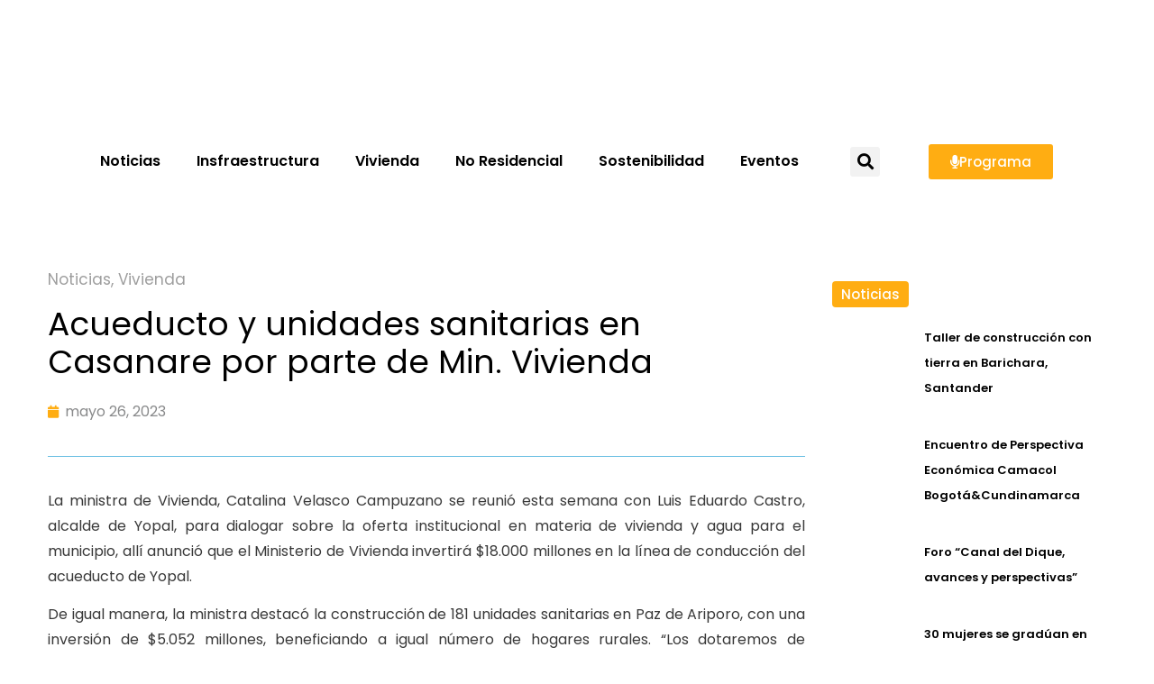

--- FILE ---
content_type: text/html; charset=UTF-8
request_url: https://colombiaconstruye.com/acueducto-y-unidades-sanitarias-en-casanare-por-parte-de-min-vivienda/
body_size: 26321
content:
<!doctype html><html dir="ltr" lang="es-CO" prefix="og: https://ogp.me/ns#"><head><meta charset="UTF-8"><meta name="viewport" content="width=device-width, initial-scale=1"><link rel="profile" href="https://gmpg.org/xfn/11"><title>Acueducto y unidades sanitarias en Casanare por parte de Min. Vivienda - colombiaconstruye.com</title><style>img:is([sizes="auto" i],[sizes^="auto," i]){contain-intrinsic-size:3000px 1500px}</style><meta name="description" content="La ministra de Vivienda, Catalina Velasco Campuzano se reunió esta semana con Luis Eduardo Castro, alcalde de Yopal, para dialogar sobre la oferta institucional en materia de vivienda y agua para el municipio, allí anunció que el Ministerio de Vivienda invertirá $18.000 millones en la línea de conducción del acueducto de Yopal. De igual manera," /><meta name="robots" content="max-image-preview:large" /><meta name="author" content="Alvaro"/><link rel="canonical" href="https://colombiaconstruye.com/acueducto-y-unidades-sanitarias-en-casanare-por-parte-de-min-vivienda/" /><meta name="generator" content="All in One SEO (AIOSEO) 4.8.1.1" /><meta property="og:locale" content="es_ES" /><meta property="og:site_name" content="colombiaconstruye.com -" /><meta property="og:type" content="article" /><meta property="og:title" content="Acueducto y unidades sanitarias en Casanare por parte de Min. Vivienda - colombiaconstruye.com" /><meta property="og:description" content="La ministra de Vivienda, Catalina Velasco Campuzano se reunió esta semana con Luis Eduardo Castro, alcalde de Yopal, para dialogar sobre la oferta institucional en materia de vivienda y agua para el municipio, allí anunció que el Ministerio de Vivienda invertirá $18.000 millones en la línea de conducción del acueducto de Yopal. De igual manera," /><meta property="og:url" content="https://colombiaconstruye.com/acueducto-y-unidades-sanitarias-en-casanare-por-parte-de-min-vivienda/" /><meta property="article:published_time" content="2023-05-26T19:40:17+00:00" /><meta property="article:modified_time" content="2023-05-26T19:40:17+00:00" /><meta name="twitter:card" content="summary_large_image" /><meta name="twitter:title" content="Acueducto y unidades sanitarias en Casanare por parte de Min. Vivienda - colombiaconstruye.com" /><meta name="twitter:description" content="La ministra de Vivienda, Catalina Velasco Campuzano se reunió esta semana con Luis Eduardo Castro, alcalde de Yopal, para dialogar sobre la oferta institucional en materia de vivienda y agua para el municipio, allí anunció que el Ministerio de Vivienda invertirá $18.000 millones en la línea de conducción del acueducto de Yopal. De igual manera," /> <script type="application/ld+json" class="aioseo-schema">{"@context":"https:\/\/schema.org","@graph":[{"@type":"BlogPosting","@id":"https:\/\/colombiaconstruye.com\/acueducto-y-unidades-sanitarias-en-casanare-por-parte-de-min-vivienda\/#blogposting","name":"Acueducto y unidades sanitarias en Casanare por parte de Min. Vivienda - colombiaconstruye.com","headline":"Acueducto y unidades sanitarias en Casanare por parte de Min. Vivienda","author":{"@id":"https:\/\/colombiaconstruye.com\/author\/moderador\/#author"},"publisher":{"@id":"https:\/\/colombiaconstruye.com\/#organization"},"image":{"@type":"ImageObject","url":"https:\/\/colombiaconstruye.com\/wp-content\/uploads\/2023\/05\/Min-vivi-2.jpg","@id":"https:\/\/colombiaconstruye.com\/acueducto-y-unidades-sanitarias-en-casanare-por-parte-de-min-vivienda\/#articleImage","width":680,"height":561},"datePublished":"2023-05-26T14:40:17-05:00","dateModified":"2023-05-26T14:40:17-05:00","inLanguage":"es-CO","mainEntityOfPage":{"@id":"https:\/\/colombiaconstruye.com\/acueducto-y-unidades-sanitarias-en-casanare-por-parte-de-min-vivienda\/#webpage"},"isPartOf":{"@id":"https:\/\/colombiaconstruye.com\/acueducto-y-unidades-sanitarias-en-casanare-por-parte-de-min-vivienda\/#webpage"},"articleSection":"Noticias, Vivienda"},{"@type":"BreadcrumbList","@id":"https:\/\/colombiaconstruye.com\/acueducto-y-unidades-sanitarias-en-casanare-por-parte-de-min-vivienda\/#breadcrumblist","itemListElement":[{"@type":"ListItem","@id":"https:\/\/colombiaconstruye.com\/#listItem","position":1,"name":"Inicio","item":"https:\/\/colombiaconstruye.com\/","nextItem":{"@type":"ListItem","@id":"https:\/\/colombiaconstruye.com\/acueducto-y-unidades-sanitarias-en-casanare-por-parte-de-min-vivienda\/#listItem","name":"Acueducto y unidades sanitarias en Casanare por parte de Min. Vivienda"}},{"@type":"ListItem","@id":"https:\/\/colombiaconstruye.com\/acueducto-y-unidades-sanitarias-en-casanare-por-parte-de-min-vivienda\/#listItem","position":2,"name":"Acueducto y unidades sanitarias en Casanare por parte de Min. Vivienda","previousItem":{"@type":"ListItem","@id":"https:\/\/colombiaconstruye.com\/#listItem","name":"Inicio"}}]},{"@type":"Organization","@id":"https:\/\/colombiaconstruye.com\/#organization","name":"colombiaconstruye.com","url":"https:\/\/colombiaconstruye.com\/"},{"@type":"Person","@id":"https:\/\/colombiaconstruye.com\/author\/moderador\/#author","url":"https:\/\/colombiaconstruye.com\/author\/moderador\/","name":"Alvaro","image":{"@type":"ImageObject","@id":"https:\/\/colombiaconstruye.com\/acueducto-y-unidades-sanitarias-en-casanare-por-parte-de-min-vivienda\/#authorImage","url":"https:\/\/secure.gravatar.com\/avatar\/26475b9fa50973c8805fe54fba2bda255ece82394d30cb95aedc0038922caf20?s=96&d=mm&r=g","width":96,"height":96,"caption":"Alvaro"}},{"@type":"WebPage","@id":"https:\/\/colombiaconstruye.com\/acueducto-y-unidades-sanitarias-en-casanare-por-parte-de-min-vivienda\/#webpage","url":"https:\/\/colombiaconstruye.com\/acueducto-y-unidades-sanitarias-en-casanare-por-parte-de-min-vivienda\/","name":"Acueducto y unidades sanitarias en Casanare por parte de Min. Vivienda - colombiaconstruye.com","description":"La ministra de Vivienda, Catalina Velasco Campuzano se reuni\u00f3 esta semana con Luis Eduardo Castro, alcalde de Yopal, para dialogar sobre la oferta institucional en materia de vivienda y agua para el municipio, all\u00ed anunci\u00f3 que el Ministerio de Vivienda invertir\u00e1 $18.000 millones en la l\u00ednea de conducci\u00f3n del acueducto de Yopal. De igual manera,","inLanguage":"es-CO","isPartOf":{"@id":"https:\/\/colombiaconstruye.com\/#website"},"breadcrumb":{"@id":"https:\/\/colombiaconstruye.com\/acueducto-y-unidades-sanitarias-en-casanare-por-parte-de-min-vivienda\/#breadcrumblist"},"author":{"@id":"https:\/\/colombiaconstruye.com\/author\/moderador\/#author"},"creator":{"@id":"https:\/\/colombiaconstruye.com\/author\/moderador\/#author"},"datePublished":"2023-05-26T14:40:17-05:00","dateModified":"2023-05-26T14:40:17-05:00"},{"@type":"WebSite","@id":"https:\/\/colombiaconstruye.com\/#website","url":"https:\/\/colombiaconstruye.com\/","name":"colombiaconstruye.com","inLanguage":"es-CO","publisher":{"@id":"https:\/\/colombiaconstruye.com\/#organization"}}]}</script> <link rel='dns-prefetch' href='//www.googletagmanager.com' /><link rel="alternate" type="application/rss+xml" title="colombiaconstruye.com &raquo; Feed" href="https://colombiaconstruye.com/feed/" /><link rel="alternate" type="application/rss+xml" title="colombiaconstruye.com &raquo; RSS de los comentarios" href="https://colombiaconstruye.com/comments/feed/" /><link rel="alternate" type="application/rss+xml" title="colombiaconstruye.com &raquo; Acueducto y unidades sanitarias en Casanare por parte de Min. Vivienda RSS de los comentarios" href="https://colombiaconstruye.com/acueducto-y-unidades-sanitarias-en-casanare-por-parte-de-min-vivienda/feed/" />
 <script>window._wpemojiSettings={"baseUrl":"https:\/\/s.w.org\/images\/core\/emoji\/16.0.1\/72x72\/","ext":".png","svgUrl":"https:\/\/s.w.org\/images\/core\/emoji\/16.0.1\/svg\/","svgExt":".svg","source":{"concatemoji":"https:\/\/colombiaconstruye.com\/wp-includes\/js\/wp-emoji-release.min.js?ver=6.8.3"}};
/*! This file is auto-generated */
!function(s,n){var o,i,e;function c(e){try{var t={supportTests:e,timestamp:(new Date).valueOf()};sessionStorage.setItem(o,JSON.stringify(t))}catch(e){}}function p(e,t,n){e.clearRect(0,0,e.canvas.width,e.canvas.height),e.fillText(t,0,0);var t=new Uint32Array(e.getImageData(0,0,e.canvas.width,e.canvas.height).data),a=(e.clearRect(0,0,e.canvas.width,e.canvas.height),e.fillText(n,0,0),new Uint32Array(e.getImageData(0,0,e.canvas.width,e.canvas.height).data));return t.every(function(e,t){return e===a[t]})}function u(e,t){e.clearRect(0,0,e.canvas.width,e.canvas.height),e.fillText(t,0,0);for(var n=e.getImageData(16,16,1,1),a=0;a<n.data.length;a++)if(0!==n.data[a])return!1;return!0}function f(e,t,n,a){switch(t){case"flag":return n(e,"\ud83c\udff3\ufe0f\u200d\u26a7\ufe0f","\ud83c\udff3\ufe0f\u200b\u26a7\ufe0f")?!1:!n(e,"\ud83c\udde8\ud83c\uddf6","\ud83c\udde8\u200b\ud83c\uddf6")&&!n(e,"\ud83c\udff4\udb40\udc67\udb40\udc62\udb40\udc65\udb40\udc6e\udb40\udc67\udb40\udc7f","\ud83c\udff4\u200b\udb40\udc67\u200b\udb40\udc62\u200b\udb40\udc65\u200b\udb40\udc6e\u200b\udb40\udc67\u200b\udb40\udc7f");case"emoji":return!a(e,"\ud83e\udedf")}return!1}function g(e,t,n,a){var r="undefined"!=typeof WorkerGlobalScope&&self instanceof WorkerGlobalScope?new OffscreenCanvas(300,150):s.createElement("canvas"),o=r.getContext("2d",{willReadFrequently:!0}),i=(o.textBaseline="top",o.font="600 32px Arial",{});return e.forEach(function(e){i[e]=t(o,e,n,a)}),i}function t(e){var t=s.createElement("script");t.src=e,t.defer=!0,s.head.appendChild(t)}"undefined"!=typeof Promise&&(o="wpEmojiSettingsSupports",i=["flag","emoji"],n.supports={everything:!0,everythingExceptFlag:!0},e=new Promise(function(e){s.addEventListener("DOMContentLoaded",e,{once:!0})}),new Promise(function(t){var n=function(){try{var e=JSON.parse(sessionStorage.getItem(o));if("object"==typeof e&&"number"==typeof e.timestamp&&(new Date).valueOf()<e.timestamp+604800&&"object"==typeof e.supportTests)return e.supportTests}catch(e){}return null}();if(!n){if("undefined"!=typeof Worker&&"undefined"!=typeof OffscreenCanvas&&"undefined"!=typeof URL&&URL.createObjectURL&&"undefined"!=typeof Blob)try{var e="postMessage("+g.toString()+"("+[JSON.stringify(i),f.toString(),p.toString(),u.toString()].join(",")+"));",a=new Blob([e],{type:"text/javascript"}),r=new Worker(URL.createObjectURL(a),{name:"wpTestEmojiSupports"});return void(r.onmessage=function(e){c(n=e.data),r.terminate(),t(n)})}catch(e){}c(n=g(i,f,p,u))}t(n)}).then(function(e){for(var t in e)n.supports[t]=e[t],n.supports.everything=n.supports.everything&&n.supports[t],"flag"!==t&&(n.supports.everythingExceptFlag=n.supports.everythingExceptFlag&&n.supports[t]);n.supports.everythingExceptFlag=n.supports.everythingExceptFlag&&!n.supports.flag,n.DOMReady=!1,n.readyCallback=function(){n.DOMReady=!0}}).then(function(){return e}).then(function(){var e;n.supports.everything||(n.readyCallback(),(e=n.source||{}).concatemoji?t(e.concatemoji):e.wpemoji&&e.twemoji&&(t(e.twemoji),t(e.wpemoji)))}))}((window,document),window._wpemojiSettings)</script> <link data-optimized="1" rel='stylesheet' id='premium-addons-css' href='https://colombiaconstruye.com/wp-content/litespeed/css/cbf549db3cce60845048982b3f85f4a0.css?ver=eac55' media='all' /><style id='wp-emoji-styles-inline-css'>img.wp-smiley,img.emoji{display:inline!important;border:none!important;box-shadow:none!important;height:1em!important;width:1em!important;margin:0 0.07em!important;vertical-align:-0.1em!important;background:none!important;padding:0!important}</style><link data-optimized="1" rel='stylesheet' id='wp-block-library-css' href='https://colombiaconstruye.com/wp-content/litespeed/css/e6d57df3ff0badd2724545cbbb0f59da.css?ver=59fe5' media='all' /><style id='global-styles-inline-css'>:root{--wp--preset--aspect-ratio--square:1;--wp--preset--aspect-ratio--4-3:4/3;--wp--preset--aspect-ratio--3-4:3/4;--wp--preset--aspect-ratio--3-2:3/2;--wp--preset--aspect-ratio--2-3:2/3;--wp--preset--aspect-ratio--16-9:16/9;--wp--preset--aspect-ratio--9-16:9/16;--wp--preset--color--black:#000000;--wp--preset--color--cyan-bluish-gray:#abb8c3;--wp--preset--color--white:#ffffff;--wp--preset--color--pale-pink:#f78da7;--wp--preset--color--vivid-red:#cf2e2e;--wp--preset--color--luminous-vivid-orange:#ff6900;--wp--preset--color--luminous-vivid-amber:#fcb900;--wp--preset--color--light-green-cyan:#7bdcb5;--wp--preset--color--vivid-green-cyan:#00d084;--wp--preset--color--pale-cyan-blue:#8ed1fc;--wp--preset--color--vivid-cyan-blue:#0693e3;--wp--preset--color--vivid-purple:#9b51e0;--wp--preset--gradient--vivid-cyan-blue-to-vivid-purple:linear-gradient(135deg,rgba(6,147,227,1) 0%,rgb(155,81,224) 100%);--wp--preset--gradient--light-green-cyan-to-vivid-green-cyan:linear-gradient(135deg,rgb(122,220,180) 0%,rgb(0,208,130) 100%);--wp--preset--gradient--luminous-vivid-amber-to-luminous-vivid-orange:linear-gradient(135deg,rgba(252,185,0,1) 0%,rgba(255,105,0,1) 100%);--wp--preset--gradient--luminous-vivid-orange-to-vivid-red:linear-gradient(135deg,rgba(255,105,0,1) 0%,rgb(207,46,46) 100%);--wp--preset--gradient--very-light-gray-to-cyan-bluish-gray:linear-gradient(135deg,rgb(238,238,238) 0%,rgb(169,184,195) 100%);--wp--preset--gradient--cool-to-warm-spectrum:linear-gradient(135deg,rgb(74,234,220) 0%,rgb(151,120,209) 20%,rgb(207,42,186) 40%,rgb(238,44,130) 60%,rgb(251,105,98) 80%,rgb(254,248,76) 100%);--wp--preset--gradient--blush-light-purple:linear-gradient(135deg,rgb(255,206,236) 0%,rgb(152,150,240) 100%);--wp--preset--gradient--blush-bordeaux:linear-gradient(135deg,rgb(254,205,165) 0%,rgb(254,45,45) 50%,rgb(107,0,62) 100%);--wp--preset--gradient--luminous-dusk:linear-gradient(135deg,rgb(255,203,112) 0%,rgb(199,81,192) 50%,rgb(65,88,208) 100%);--wp--preset--gradient--pale-ocean:linear-gradient(135deg,rgb(255,245,203) 0%,rgb(182,227,212) 50%,rgb(51,167,181) 100%);--wp--preset--gradient--electric-grass:linear-gradient(135deg,rgb(202,248,128) 0%,rgb(113,206,126) 100%);--wp--preset--gradient--midnight:linear-gradient(135deg,rgb(2,3,129) 0%,rgb(40,116,252) 100%);--wp--preset--font-size--small:13px;--wp--preset--font-size--medium:20px;--wp--preset--font-size--large:36px;--wp--preset--font-size--x-large:42px;--wp--preset--spacing--20:0.44rem;--wp--preset--spacing--30:0.67rem;--wp--preset--spacing--40:1rem;--wp--preset--spacing--50:1.5rem;--wp--preset--spacing--60:2.25rem;--wp--preset--spacing--70:3.38rem;--wp--preset--spacing--80:5.06rem;--wp--preset--shadow--natural:6px 6px 9px rgba(0, 0, 0, 0.2);--wp--preset--shadow--deep:12px 12px 50px rgba(0, 0, 0, 0.4);--wp--preset--shadow--sharp:6px 6px 0px rgba(0, 0, 0, 0.2);--wp--preset--shadow--outlined:6px 6px 0px -3px rgba(255, 255, 255, 1), 6px 6px rgba(0, 0, 0, 1);--wp--preset--shadow--crisp:6px 6px 0px rgba(0, 0, 0, 1)}:root{--wp--style--global--content-size:800px;--wp--style--global--wide-size:1200px}:where(body){margin:0}.wp-site-blocks>.alignleft{float:left;margin-right:2em}.wp-site-blocks>.alignright{float:right;margin-left:2em}.wp-site-blocks>.aligncenter{justify-content:center;margin-left:auto;margin-right:auto}:where(.wp-site-blocks)>*{margin-block-start:24px;margin-block-end:0}:where(.wp-site-blocks)>:first-child{margin-block-start:0}:where(.wp-site-blocks)>:last-child{margin-block-end:0}:root{--wp--style--block-gap:24px}:root :where(.is-layout-flow)>:first-child{margin-block-start:0}:root :where(.is-layout-flow)>:last-child{margin-block-end:0}:root :where(.is-layout-flow)>*{margin-block-start:24px;margin-block-end:0}:root :where(.is-layout-constrained)>:first-child{margin-block-start:0}:root :where(.is-layout-constrained)>:last-child{margin-block-end:0}:root :where(.is-layout-constrained)>*{margin-block-start:24px;margin-block-end:0}:root :where(.is-layout-flex){gap:24px}:root :where(.is-layout-grid){gap:24px}.is-layout-flow>.alignleft{float:left;margin-inline-start:0;margin-inline-end:2em}.is-layout-flow>.alignright{float:right;margin-inline-start:2em;margin-inline-end:0}.is-layout-flow>.aligncenter{margin-left:auto!important;margin-right:auto!important}.is-layout-constrained>.alignleft{float:left;margin-inline-start:0;margin-inline-end:2em}.is-layout-constrained>.alignright{float:right;margin-inline-start:2em;margin-inline-end:0}.is-layout-constrained>.aligncenter{margin-left:auto!important;margin-right:auto!important}.is-layout-constrained>:where(:not(.alignleft):not(.alignright):not(.alignfull)){max-width:var(--wp--style--global--content-size);margin-left:auto!important;margin-right:auto!important}.is-layout-constrained>.alignwide{max-width:var(--wp--style--global--wide-size)}body .is-layout-flex{display:flex}.is-layout-flex{flex-wrap:wrap;align-items:center}.is-layout-flex>:is(*,div){margin:0}body .is-layout-grid{display:grid}.is-layout-grid>:is(*,div){margin:0}body{padding-top:0;padding-right:0;padding-bottom:0;padding-left:0}a:where(:not(.wp-element-button)){text-decoration:underline}:root :where(.wp-element-button,.wp-block-button__link){background-color:#32373c;border-width:0;color:#fff;font-family:inherit;font-size:inherit;line-height:inherit;padding:calc(0.667em + 2px) calc(1.333em + 2px);text-decoration:none}.has-black-color{color:var(--wp--preset--color--black)!important}.has-cyan-bluish-gray-color{color:var(--wp--preset--color--cyan-bluish-gray)!important}.has-white-color{color:var(--wp--preset--color--white)!important}.has-pale-pink-color{color:var(--wp--preset--color--pale-pink)!important}.has-vivid-red-color{color:var(--wp--preset--color--vivid-red)!important}.has-luminous-vivid-orange-color{color:var(--wp--preset--color--luminous-vivid-orange)!important}.has-luminous-vivid-amber-color{color:var(--wp--preset--color--luminous-vivid-amber)!important}.has-light-green-cyan-color{color:var(--wp--preset--color--light-green-cyan)!important}.has-vivid-green-cyan-color{color:var(--wp--preset--color--vivid-green-cyan)!important}.has-pale-cyan-blue-color{color:var(--wp--preset--color--pale-cyan-blue)!important}.has-vivid-cyan-blue-color{color:var(--wp--preset--color--vivid-cyan-blue)!important}.has-vivid-purple-color{color:var(--wp--preset--color--vivid-purple)!important}.has-black-background-color{background-color:var(--wp--preset--color--black)!important}.has-cyan-bluish-gray-background-color{background-color:var(--wp--preset--color--cyan-bluish-gray)!important}.has-white-background-color{background-color:var(--wp--preset--color--white)!important}.has-pale-pink-background-color{background-color:var(--wp--preset--color--pale-pink)!important}.has-vivid-red-background-color{background-color:var(--wp--preset--color--vivid-red)!important}.has-luminous-vivid-orange-background-color{background-color:var(--wp--preset--color--luminous-vivid-orange)!important}.has-luminous-vivid-amber-background-color{background-color:var(--wp--preset--color--luminous-vivid-amber)!important}.has-light-green-cyan-background-color{background-color:var(--wp--preset--color--light-green-cyan)!important}.has-vivid-green-cyan-background-color{background-color:var(--wp--preset--color--vivid-green-cyan)!important}.has-pale-cyan-blue-background-color{background-color:var(--wp--preset--color--pale-cyan-blue)!important}.has-vivid-cyan-blue-background-color{background-color:var(--wp--preset--color--vivid-cyan-blue)!important}.has-vivid-purple-background-color{background-color:var(--wp--preset--color--vivid-purple)!important}.has-black-border-color{border-color:var(--wp--preset--color--black)!important}.has-cyan-bluish-gray-border-color{border-color:var(--wp--preset--color--cyan-bluish-gray)!important}.has-white-border-color{border-color:var(--wp--preset--color--white)!important}.has-pale-pink-border-color{border-color:var(--wp--preset--color--pale-pink)!important}.has-vivid-red-border-color{border-color:var(--wp--preset--color--vivid-red)!important}.has-luminous-vivid-orange-border-color{border-color:var(--wp--preset--color--luminous-vivid-orange)!important}.has-luminous-vivid-amber-border-color{border-color:var(--wp--preset--color--luminous-vivid-amber)!important}.has-light-green-cyan-border-color{border-color:var(--wp--preset--color--light-green-cyan)!important}.has-vivid-green-cyan-border-color{border-color:var(--wp--preset--color--vivid-green-cyan)!important}.has-pale-cyan-blue-border-color{border-color:var(--wp--preset--color--pale-cyan-blue)!important}.has-vivid-cyan-blue-border-color{border-color:var(--wp--preset--color--vivid-cyan-blue)!important}.has-vivid-purple-border-color{border-color:var(--wp--preset--color--vivid-purple)!important}.has-vivid-cyan-blue-to-vivid-purple-gradient-background{background:var(--wp--preset--gradient--vivid-cyan-blue-to-vivid-purple)!important}.has-light-green-cyan-to-vivid-green-cyan-gradient-background{background:var(--wp--preset--gradient--light-green-cyan-to-vivid-green-cyan)!important}.has-luminous-vivid-amber-to-luminous-vivid-orange-gradient-background{background:var(--wp--preset--gradient--luminous-vivid-amber-to-luminous-vivid-orange)!important}.has-luminous-vivid-orange-to-vivid-red-gradient-background{background:var(--wp--preset--gradient--luminous-vivid-orange-to-vivid-red)!important}.has-very-light-gray-to-cyan-bluish-gray-gradient-background{background:var(--wp--preset--gradient--very-light-gray-to-cyan-bluish-gray)!important}.has-cool-to-warm-spectrum-gradient-background{background:var(--wp--preset--gradient--cool-to-warm-spectrum)!important}.has-blush-light-purple-gradient-background{background:var(--wp--preset--gradient--blush-light-purple)!important}.has-blush-bordeaux-gradient-background{background:var(--wp--preset--gradient--blush-bordeaux)!important}.has-luminous-dusk-gradient-background{background:var(--wp--preset--gradient--luminous-dusk)!important}.has-pale-ocean-gradient-background{background:var(--wp--preset--gradient--pale-ocean)!important}.has-electric-grass-gradient-background{background:var(--wp--preset--gradient--electric-grass)!important}.has-midnight-gradient-background{background:var(--wp--preset--gradient--midnight)!important}.has-small-font-size{font-size:var(--wp--preset--font-size--small)!important}.has-medium-font-size{font-size:var(--wp--preset--font-size--medium)!important}.has-large-font-size{font-size:var(--wp--preset--font-size--large)!important}.has-x-large-font-size{font-size:var(--wp--preset--font-size--x-large)!important}:root :where(.wp-block-pullquote){font-size:1.5em;line-height:1.6}</style><link data-optimized="1" rel='stylesheet' id='hello-elementor-css' href='https://colombiaconstruye.com/wp-content/litespeed/css/c12beda37ab1a20e1f7c8247d3021117.css?ver=3429b' media='all' /><link data-optimized="1" rel='stylesheet' id='hello-elementor-theme-style-css' href='https://colombiaconstruye.com/wp-content/litespeed/css/dfbf2e1b1dab5b1c198d181a3b77382b.css?ver=c87c4' media='all' /><link data-optimized="1" rel='stylesheet' id='hello-elementor-header-footer-css' href='https://colombiaconstruye.com/wp-content/litespeed/css/954b476bdddae6599e0eb0501321c80e.css?ver=d0ead' media='all' /><link data-optimized="1" rel='stylesheet' id='elementor-frontend-css' href='https://colombiaconstruye.com/wp-content/litespeed/css/ece8bf5fe2f8dd2da128f19f7c60b081.css?ver=722d4' media='all' /><link data-optimized="1" rel='stylesheet' id='elementor-post-6-css' href='https://colombiaconstruye.com/wp-content/litespeed/css/66de12c637a4abe1b715aec3fe29cf62.css?ver=42a81' media='all' /><link data-optimized="1" rel='stylesheet' id='widget-image-css' href='https://colombiaconstruye.com/wp-content/litespeed/css/341955c9453bf8142b19284af4d963bb.css?ver=785e8' media='all' /><link data-optimized="1" rel='stylesheet' id='widget-nav-menu-css' href='https://colombiaconstruye.com/wp-content/litespeed/css/f899b58344e369a9d1fb75d5eefd4488.css?ver=a02df' media='all' /><link data-optimized="1" rel='stylesheet' id='widget-search-form-css' href='https://colombiaconstruye.com/wp-content/litespeed/css/06cd4dfc3194d61b8ab5cef737593c56.css?ver=a4b60' media='all' /><link data-optimized="1" rel='stylesheet' id='elementor-icons-shared-0-css' href='https://colombiaconstruye.com/wp-content/litespeed/css/8b408b0cdbbecdcbcf0a3de701ec4811.css?ver=9ecde' media='all' /><link data-optimized="1" rel='stylesheet' id='elementor-icons-fa-solid-css' href='https://colombiaconstruye.com/wp-content/litespeed/css/0cd2eefa70d4296c30cf6c13722bfaff.css?ver=15a0d' media='all' /><link data-optimized="1" rel='stylesheet' id='widget-social-icons-css' href='https://colombiaconstruye.com/wp-content/litespeed/css/b5857cd96033b00526fa4b8f05c3a437.css?ver=fc827' media='all' /><link data-optimized="1" rel='stylesheet' id='e-apple-webkit-css' href='https://colombiaconstruye.com/wp-content/litespeed/css/a6a3312a0218d9b7e16a841a8d1c0950.css?ver=3b2e3' media='all' /><link data-optimized="1" rel='stylesheet' id='widget-heading-css' href='https://colombiaconstruye.com/wp-content/litespeed/css/d6e59b15f4612269db655815c2a9fa52.css?ver=31af9' media='all' /><link data-optimized="1" rel='stylesheet' id='widget-form-css' href='https://colombiaconstruye.com/wp-content/litespeed/css/d3ca91ef2e3c660fbc32260a62bfd47c.css?ver=d83e0' media='all' /><link data-optimized="1" rel='stylesheet' id='widget-post-info-css' href='https://colombiaconstruye.com/wp-content/litespeed/css/8f24402ccea1376ec533407ebcf49fd0.css?ver=57f67' media='all' /><link data-optimized="1" rel='stylesheet' id='widget-icon-list-css' href='https://colombiaconstruye.com/wp-content/litespeed/css/6451d2e5e37d2417444541dee0a0617a.css?ver=21f58' media='all' /><link data-optimized="1" rel='stylesheet' id='elementor-icons-fa-regular-css' href='https://colombiaconstruye.com/wp-content/litespeed/css/23b599dde16dfd7da40b161d8d66b7c8.css?ver=f00be' media='all' /><link data-optimized="1" rel='stylesheet' id='widget-divider-css' href='https://colombiaconstruye.com/wp-content/litespeed/css/f26c4427568eb11dc5202352cfbeea5c.css?ver=dd28e' media='all' /><link data-optimized="1" rel='stylesheet' id='widget-post-navigation-css' href='https://colombiaconstruye.com/wp-content/litespeed/css/f66eb5a827d98ab3eaf56fd2e2e23266.css?ver=281a1' media='all' /><link data-optimized="1" rel='stylesheet' id='widget-share-buttons-css' href='https://colombiaconstruye.com/wp-content/litespeed/css/0ac8fdf4b81ea8603c52c4ed9c1912bd.css?ver=16be0' media='all' /><link data-optimized="1" rel='stylesheet' id='elementor-icons-fa-brands-css' href='https://colombiaconstruye.com/wp-content/litespeed/css/c3797c0cf59b7d2811f74c7d17ffd610.css?ver=f5c71' media='all' /><link data-optimized="1" rel='stylesheet' id='widget-posts-css' href='https://colombiaconstruye.com/wp-content/litespeed/css/20791c5f9e79193c0674562f16b42773.css?ver=024ba' media='all' /><link data-optimized="1" rel='stylesheet' id='elementor-icons-css' href='https://colombiaconstruye.com/wp-content/litespeed/css/f875ee1427f93e441b204790084b1840.css?ver=fe127' media='all' /><link data-optimized="1" rel='stylesheet' id='elementor-post-10567-css' href='https://colombiaconstruye.com/wp-content/litespeed/css/a3b7e575b01cd7b5877ccc2f2952cee1.css?ver=9cedd' media='all' /><link data-optimized="1" rel='stylesheet' id='elementor-post-10578-css' href='https://colombiaconstruye.com/wp-content/litespeed/css/ec6587654f1bf219d3c71ed6dd0034bf.css?ver=10794' media='all' /><link data-optimized="1" rel='stylesheet' id='elementor-post-11056-css' href='https://colombiaconstruye.com/wp-content/litespeed/css/9a6d7fd1cfe1d9206c9d79755d1412fd.css?ver=9203d' media='all' /><link data-optimized="1" rel='stylesheet' id='elementor-gf-local-roboto-css' href='https://colombiaconstruye.com/wp-content/litespeed/css/427c7cacca632555cd9863d53ec44030.css?ver=2c098' media='all' /><link data-optimized="1" rel='stylesheet' id='elementor-gf-local-robotoslab-css' href='https://colombiaconstruye.com/wp-content/litespeed/css/dff369fa4fbc014687a505712d6a64b0.css?ver=6d4d0' media='all' /><link data-optimized="1" rel='stylesheet' id='elementor-gf-local-poppins-css' href='https://colombiaconstruye.com/wp-content/litespeed/css/0860e6e97c54d3f1a0838c8ff9ade653.css?ver=7e26a' media='all' /><link data-optimized="1" rel='stylesheet' id='elementor-gf-local-lexenddeca-css' href='https://colombiaconstruye.com/wp-content/litespeed/css/09943acff8fe59186ef7f7e3908885ea.css?ver=4a9a3' media='all' /> <script src="https://colombiaconstruye.com/wp-includes/js/jquery/jquery.min.js?ver=3.7.1" id="jquery-core-js"></script> <script data-optimized="1" src="https://colombiaconstruye.com/wp-content/litespeed/js/8272a7603825b5287e095f2d22c8a27c.js?ver=c13c8" id="jquery-migrate-js"></script> <link rel="https://api.w.org/" href="https://colombiaconstruye.com/wp-json/" /><link rel="alternate" title="JSON" type="application/json" href="https://colombiaconstruye.com/wp-json/wp/v2/posts/11545" /><link rel="EditURI" type="application/rsd+xml" title="RSD" href="https://colombiaconstruye.com/xmlrpc.php?rsd" /><meta name="generator" content="WordPress 6.8.3" /><link rel='shortlink' href='https://colombiaconstruye.com/?p=11545' /><link rel="alternate" title="oEmbed (JSON)" type="application/json+oembed" href="https://colombiaconstruye.com/wp-json/oembed/1.0/embed?url=https%3A%2F%2Fcolombiaconstruye.com%2Facueducto-y-unidades-sanitarias-en-casanare-por-parte-de-min-vivienda%2F" /><link rel="alternate" title="oEmbed (XML)" type="text/xml+oembed" href="https://colombiaconstruye.com/wp-json/oembed/1.0/embed?url=https%3A%2F%2Fcolombiaconstruye.com%2Facueducto-y-unidades-sanitarias-en-casanare-por-parte-de-min-vivienda%2F&#038;format=xml" /><meta name="generator" content="Site Kit by Google 1.151.0" /> <script>(function(w,d,s,l,i){w[l]=w[l]||[];w[l].push({'gtm.start':
new Date().getTime(),event:'gtm.js'});var f=d.getElementsByTagName(s)[0],
j=d.createElement(s),dl=l!='dataLayer'?'&l='+l:'';j.async=true;j.src=
'https://www.googletagmanager.com/gtm.js?id='+i+dl;f.parentNode.insertBefore(j,f);
})(window,document,'script','dataLayer','GTM-MMZB7Q4');</script> <meta name="generator" content="Elementor 3.28.4; features: additional_custom_breakpoints, e_local_google_fonts; settings: css_print_method-external, google_font-enabled, font_display-swap"><style>.e-con.e-parent:nth-of-type(n+4):not(.e-lazyloaded):not(.e-no-lazyload),.e-con.e-parent:nth-of-type(n+4):not(.e-lazyloaded):not(.e-no-lazyload) *{background-image:none!important}@media screen and (max-height:1024px){.e-con.e-parent:nth-of-type(n+3):not(.e-lazyloaded):not(.e-no-lazyload),.e-con.e-parent:nth-of-type(n+3):not(.e-lazyloaded):not(.e-no-lazyload) *{background-image:none!important}}@media screen and (max-height:640px){.e-con.e-parent:nth-of-type(n+2):not(.e-lazyloaded):not(.e-no-lazyload),.e-con.e-parent:nth-of-type(n+2):not(.e-lazyloaded):not(.e-no-lazyload) *{background-image:none!important}}</style><link rel="icon" href="https://colombiaconstruye.com/wp-content/uploads/2023/02/cropped-Diseno-sin-titulo45-32x32.png" sizes="32x32" /><link rel="icon" href="https://colombiaconstruye.com/wp-content/uploads/2023/02/cropped-Diseno-sin-titulo45-192x192.png" sizes="192x192" /><link rel="apple-touch-icon" href="https://colombiaconstruye.com/wp-content/uploads/2023/02/cropped-Diseno-sin-titulo45-180x180.png" /><meta name="msapplication-TileImage" content="https://colombiaconstruye.com/wp-content/uploads/2023/02/cropped-Diseno-sin-titulo45-270x270.png" /></head><body class="wp-singular post-template-default single single-post postid-11545 single-format-standard wp-embed-responsive wp-theme-hello-elementor theme-default elementor-default elementor-kit-6 elementor-page-11056"><noscript><iframe src="https://www.googletagmanager.com/ns.html?id=GTM-MMZB7Q4" height="0" width="0"></iframe></noscript><a class="skip-link screen-reader-text" href="#content">Saltar al contenido</a><div data-elementor-type="header" data-elementor-id="10567" class="elementor elementor-10567 elementor-location-header" data-elementor-post-type="elementor_library"><section class="elementor-section elementor-top-section elementor-element elementor-element-0ac6cb0 elementor-section-boxed elementor-section-height-default elementor-section-height-default" data-id="0ac6cb0" data-element_type="section" data-settings="{&quot;background_background&quot;:&quot;classic&quot;}"><div class="elementor-container elementor-column-gap-default"><div class="elementor-column elementor-col-100 elementor-top-column elementor-element elementor-element-b6ea9b2" data-id="b6ea9b2" data-element_type="column"><div class="elementor-widget-wrap elementor-element-populated"><section class="elementor-section elementor-inner-section elementor-element elementor-element-8513b3e elementor-section-boxed elementor-section-height-default elementor-section-height-default" data-id="8513b3e" data-element_type="section"><div class="elementor-container elementor-column-gap-default"><div class="elementor-column elementor-col-100 elementor-inner-column elementor-element elementor-element-6636e5e" data-id="6636e5e" data-element_type="column"><div class="elementor-widget-wrap elementor-element-populated"><div class="elementor-element elementor-element-13f43fd banner elementor-widget elementor-widget-image" data-id="13f43fd" data-element_type="widget" id="banner_cabecera" data-widget_type="image.default"><div class="elementor-widget-container">
<a href="https://weef2026.org/">
<img data-lazyloaded="1" src="[data-uri]" width="2550" height="625" data-src="https://colombiaconstruye.com/wp-content/uploads/2023/02/WEEF-2026-Header-lines_page-0001-1.jpg" class="attachment-full size-full wp-image-19731" alt="" data-srcset="https://colombiaconstruye.com/wp-content/uploads/2023/02/WEEF-2026-Header-lines_page-0001-1.jpg 2550w, https://colombiaconstruye.com/wp-content/uploads/2023/02/WEEF-2026-Header-lines_page-0001-1-300x74.jpg 300w, https://colombiaconstruye.com/wp-content/uploads/2023/02/WEEF-2026-Header-lines_page-0001-1-1024x251.jpg 1024w, https://colombiaconstruye.com/wp-content/uploads/2023/02/WEEF-2026-Header-lines_page-0001-1-768x188.jpg 768w, https://colombiaconstruye.com/wp-content/uploads/2023/02/WEEF-2026-Header-lines_page-0001-1-1536x376.jpg 1536w, https://colombiaconstruye.com/wp-content/uploads/2023/02/WEEF-2026-Header-lines_page-0001-1-2048x502.jpg 2048w" data-sizes="(max-width: 2550px) 100vw, 2550px" /><noscript><img width="2550" height="625" src="https://colombiaconstruye.com/wp-content/uploads/2023/02/WEEF-2026-Header-lines_page-0001-1.jpg" class="attachment-full size-full wp-image-19731" alt="" srcset="https://colombiaconstruye.com/wp-content/uploads/2023/02/WEEF-2026-Header-lines_page-0001-1.jpg 2550w, https://colombiaconstruye.com/wp-content/uploads/2023/02/WEEF-2026-Header-lines_page-0001-1-300x74.jpg 300w, https://colombiaconstruye.com/wp-content/uploads/2023/02/WEEF-2026-Header-lines_page-0001-1-1024x251.jpg 1024w, https://colombiaconstruye.com/wp-content/uploads/2023/02/WEEF-2026-Header-lines_page-0001-1-768x188.jpg 768w, https://colombiaconstruye.com/wp-content/uploads/2023/02/WEEF-2026-Header-lines_page-0001-1-1536x376.jpg 1536w, https://colombiaconstruye.com/wp-content/uploads/2023/02/WEEF-2026-Header-lines_page-0001-1-2048x502.jpg 2048w" sizes="(max-width: 2550px) 100vw, 2550px" /></noscript>								</a></div></div><div class="elementor-element elementor-element-d28058a elementor-widget elementor-widget-image" data-id="d28058a" data-element_type="widget" data-widget_type="image.default"><div class="elementor-widget-container">
<a href="https://colombiaconstruye.com">
<img data-lazyloaded="1" src="[data-uri]" width="800" height="800" data-src="https://colombiaconstruye.com/wp-content/uploads/2023/02/Sin-titulo-2colombia-construye-logo-01-1024x1024.png" class="attachment-large size-large wp-image-10573" alt="" data-srcset="https://colombiaconstruye.com/wp-content/uploads/2023/02/Sin-titulo-2colombia-construye-logo-01-1024x1024.png 1024w, https://colombiaconstruye.com/wp-content/uploads/2023/02/Sin-titulo-2colombia-construye-logo-01-300x300.png 300w, https://colombiaconstruye.com/wp-content/uploads/2023/02/Sin-titulo-2colombia-construye-logo-01-150x150.png 150w, https://colombiaconstruye.com/wp-content/uploads/2023/02/Sin-titulo-2colombia-construye-logo-01-768x767.png 768w, https://colombiaconstruye.com/wp-content/uploads/2023/02/Sin-titulo-2colombia-construye-logo-01.png 1183w" data-sizes="(max-width: 800px) 100vw, 800px" /><noscript><img width="800" height="800" src="https://colombiaconstruye.com/wp-content/uploads/2023/02/Sin-titulo-2colombia-construye-logo-01-1024x1024.png" class="attachment-large size-large wp-image-10573" alt="" srcset="https://colombiaconstruye.com/wp-content/uploads/2023/02/Sin-titulo-2colombia-construye-logo-01-1024x1024.png 1024w, https://colombiaconstruye.com/wp-content/uploads/2023/02/Sin-titulo-2colombia-construye-logo-01-300x300.png 300w, https://colombiaconstruye.com/wp-content/uploads/2023/02/Sin-titulo-2colombia-construye-logo-01-150x150.png 150w, https://colombiaconstruye.com/wp-content/uploads/2023/02/Sin-titulo-2colombia-construye-logo-01-768x767.png 768w, https://colombiaconstruye.com/wp-content/uploads/2023/02/Sin-titulo-2colombia-construye-logo-01.png 1183w" sizes="(max-width: 800px) 100vw, 800px" /></noscript>								</a></div></div></div></div></div></section><section class="elementor-section elementor-inner-section elementor-element elementor-element-95a64df elementor-section-content-middle elementor-section-boxed elementor-section-height-default elementor-section-height-default" data-id="95a64df" data-element_type="section"><div class="elementor-container elementor-column-gap-default"><div class="elementor-column elementor-col-33 elementor-inner-column elementor-element elementor-element-8b58638" data-id="8b58638" data-element_type="column"><div class="elementor-widget-wrap elementor-element-populated"><div class="elementor-element elementor-element-9e8bdd3 elementor-nav-menu__align-center elementor-nav-menu--stretch elementor-nav-menu--dropdown-tablet elementor-nav-menu__text-align-aside elementor-nav-menu--toggle elementor-nav-menu--burger elementor-widget elementor-widget-nav-menu" data-id="9e8bdd3" data-element_type="widget" data-settings="{&quot;full_width&quot;:&quot;stretch&quot;,&quot;layout&quot;:&quot;horizontal&quot;,&quot;submenu_icon&quot;:{&quot;value&quot;:&quot;&lt;i class=\&quot;fas fa-caret-down\&quot;&gt;&lt;\/i&gt;&quot;,&quot;library&quot;:&quot;fa-solid&quot;},&quot;toggle&quot;:&quot;burger&quot;}" data-widget_type="nav-menu.default"><div class="elementor-widget-container"><nav aria-label="Menu" class="elementor-nav-menu--main elementor-nav-menu__container elementor-nav-menu--layout-horizontal e--pointer-underline e--animation-fade"><ul id="menu-1-9e8bdd3" class="elementor-nav-menu"><li class="menu-item menu-item-type-post_type menu-item-object-page menu-item-10564"><a href="https://colombiaconstruye.com/noticias/" class="elementor-item">Noticias</a></li><li class="menu-item menu-item-type-post_type menu-item-object-page menu-item-10563"><a href="https://colombiaconstruye.com/insfraestructura/" class="elementor-item">Insfraestructura</a></li><li class="menu-item menu-item-type-post_type menu-item-object-page menu-item-10562"><a href="https://colombiaconstruye.com/vivienda-2/" class="elementor-item">Vivienda</a></li><li class="menu-item menu-item-type-post_type menu-item-object-page menu-item-10560"><a href="https://colombiaconstruye.com/no-residencial-2/" class="elementor-item">No Residencial</a></li><li class="menu-item menu-item-type-post_type menu-item-object-page menu-item-10561"><a href="https://colombiaconstruye.com/sostenibilidad/" class="elementor-item">Sostenibilidad</a></li><li class="menu-item menu-item-type-post_type menu-item-object-page menu-item-10559"><a href="https://colombiaconstruye.com/eventos/" class="elementor-item">Eventos</a></li></ul></nav><div class="elementor-menu-toggle" role="button" tabindex="0" aria-label="Menu Toggle" aria-expanded="false">
<i aria-hidden="true" role="presentation" class="elementor-menu-toggle__icon--open eicon-menu-bar"></i><i aria-hidden="true" role="presentation" class="elementor-menu-toggle__icon--close eicon-close"></i></div><nav class="elementor-nav-menu--dropdown elementor-nav-menu__container" aria-hidden="true"><ul id="menu-2-9e8bdd3" class="elementor-nav-menu"><li class="menu-item menu-item-type-post_type menu-item-object-page menu-item-10564"><a href="https://colombiaconstruye.com/noticias/" class="elementor-item" tabindex="-1">Noticias</a></li><li class="menu-item menu-item-type-post_type menu-item-object-page menu-item-10563"><a href="https://colombiaconstruye.com/insfraestructura/" class="elementor-item" tabindex="-1">Insfraestructura</a></li><li class="menu-item menu-item-type-post_type menu-item-object-page menu-item-10562"><a href="https://colombiaconstruye.com/vivienda-2/" class="elementor-item" tabindex="-1">Vivienda</a></li><li class="menu-item menu-item-type-post_type menu-item-object-page menu-item-10560"><a href="https://colombiaconstruye.com/no-residencial-2/" class="elementor-item" tabindex="-1">No Residencial</a></li><li class="menu-item menu-item-type-post_type menu-item-object-page menu-item-10561"><a href="https://colombiaconstruye.com/sostenibilidad/" class="elementor-item" tabindex="-1">Sostenibilidad</a></li><li class="menu-item menu-item-type-post_type menu-item-object-page menu-item-10559"><a href="https://colombiaconstruye.com/eventos/" class="elementor-item" tabindex="-1">Eventos</a></li></ul></nav></div></div></div></div><div class="elementor-column elementor-col-33 elementor-inner-column elementor-element elementor-element-adaaf6e" data-id="adaaf6e" data-element_type="column"><div class="elementor-widget-wrap elementor-element-populated"><div class="elementor-element elementor-element-a2d77ef elementor-search-form--skin-full_screen elementor-widget elementor-widget-search-form" data-id="a2d77ef" data-element_type="widget" data-settings="{&quot;skin&quot;:&quot;full_screen&quot;}" data-widget_type="search-form.default"><div class="elementor-widget-container">
<search role="search"><form class="elementor-search-form" action="https://colombiaconstruye.com" method="get"><div class="elementor-search-form__toggle" role="button" tabindex="0" aria-label="Search">
<i aria-hidden="true" class="fas fa-search"></i></div><div class="elementor-search-form__container">
<label class="elementor-screen-only" for="elementor-search-form-a2d77ef">Search</label>
<input id="elementor-search-form-a2d77ef" placeholder="Search..." class="elementor-search-form__input" type="search" name="s" value=""><div class="dialog-lightbox-close-button dialog-close-button" role="button" tabindex="0" aria-label="Close this search box.">
<i aria-hidden="true" class="eicon-close"></i></div></div></form>
</search></div></div></div></div><div class="elementor-column elementor-col-33 elementor-inner-column elementor-element elementor-element-7ff5fb8" data-id="7ff5fb8" data-element_type="column"><div class="elementor-widget-wrap elementor-element-populated"><div class="elementor-element elementor-element-643352a elementor-align-center elementor-widget elementor-widget-button" data-id="643352a" data-element_type="widget" data-widget_type="button.default"><div class="elementor-widget-container"><div class="elementor-button-wrapper">
<a class="elementor-button elementor-button-link elementor-size-sm" href="https://colombiaconstruye.com/programa-radial/">
<span class="elementor-button-content-wrapper">
<span class="elementor-button-icon">
<i aria-hidden="true" class="fas fa-microphone"></i>			</span>
<span class="elementor-button-text">Programa</span>
</span>
</a></div></div></div></div></div></div></section></div></div></div></section></div><div data-elementor-type="single-post" data-elementor-id="11056" class="elementor elementor-11056 elementor-location-single post-11545 post type-post status-publish format-standard hentry category-noticias category-vivienda" data-elementor-post-type="elementor_library"><section class="elementor-section elementor-top-section elementor-element elementor-element-e84a730 elementor-section-boxed elementor-section-height-default elementor-section-height-default" data-id="e84a730" data-element_type="section"><div class="elementor-container elementor-column-gap-default"><div class="elementor-column elementor-col-50 elementor-top-column elementor-element elementor-element-ae5c831" data-id="ae5c831" data-element_type="column"><div class="elementor-widget-wrap elementor-element-populated"><div class="elementor-element elementor-element-48e3b29 elementor-widget elementor-widget-heading" data-id="48e3b29" data-element_type="widget" data-widget_type="heading.default"><div class="elementor-widget-container"><h2 class="elementor-heading-title elementor-size-default"><a href="https://colombiaconstruye.com/category/noticias/" rel="tag">Noticias</a>, <a href="https://colombiaconstruye.com/category/vivienda/" rel="tag">Vivienda</a></h2></div></div><div class="elementor-element elementor-element-10b431d elementor-widget elementor-widget-theme-post-title elementor-page-title elementor-widget-heading" data-id="10b431d" data-element_type="widget" data-widget_type="theme-post-title.default"><div class="elementor-widget-container"><h1 class="elementor-heading-title elementor-size-default">Acueducto y unidades sanitarias en Casanare por parte de Min. Vivienda</h1></div></div><div class="elementor-element elementor-element-5c75ae8 elementor-widget elementor-widget-post-info" data-id="5c75ae8" data-element_type="widget" data-widget_type="post-info.default"><div class="elementor-widget-container"><ul class="elementor-inline-items elementor-icon-list-items elementor-post-info"><li class="elementor-icon-list-item elementor-repeater-item-14ae21e elementor-inline-item" itemprop="datePublished">
<a href="https://colombiaconstruye.com/2023/05/26/">
<span class="elementor-icon-list-icon">
<i aria-hidden="true" class="fas fa-calendar"></i>							</span>
<span class="elementor-icon-list-text elementor-post-info__item elementor-post-info__item--type-date">
<time>mayo 26, 2023</time>					</span>
</a></li></ul></div></div><div class="elementor-element elementor-element-b3ce571 elementor-widget-divider--view-line elementor-widget elementor-widget-divider" data-id="b3ce571" data-element_type="widget" data-widget_type="divider.default"><div class="elementor-widget-container"><div class="elementor-divider">
<span class="elementor-divider-separator">
</span></div></div></div><div class="elementor-element elementor-element-f6448d8 elementor-widget elementor-widget-theme-post-content" data-id="f6448d8" data-element_type="widget" data-widget_type="theme-post-content.default"><div class="elementor-widget-container"><p>La ministra de Vivienda, Catalina Velasco Campuzano se reunió esta semana con Luis Eduardo Castro, alcalde de Yopal, para dialogar sobre la oferta institucional en materia de vivienda y agua para el municipio, allí anunció que el Ministerio de Vivienda invertirá $18.000 millones en la línea de conducción del acueducto de Yopal.</p><p>De igual manera, la ministra destacó la construcción de 181 unidades sanitarias en Paz de Ariporo, con una inversión de $5.052 millones, beneficiando a igual número de hogares rurales. “Los dotaremos de lavamanos, ducha, sanitario y se incluirá el tratamiento de aguas servidas”, agregó la ministra, quien para finalizar precisó que la inversión, que es la primera de este tipo de proyectos en el país, contribuye al mejoramiento de la calidad de vida de las familias rurales de Casanare.</p><p><img data-lazyloaded="1" src="[data-uri]" fetchpriority="high" fetchpriority="high" decoding="async" class="alignnone size-medium wp-image-11546" data-src="http://colombiaconstruye.com/wp-content/uploads/2023/05/Min-vivi-2-300x248.jpg" alt="" width="300" height="248" data-srcset="https://colombiaconstruye.com/wp-content/uploads/2023/05/Min-vivi-2-300x248.jpg 300w, https://colombiaconstruye.com/wp-content/uploads/2023/05/Min-vivi-2.jpg 680w" data-sizes="(max-width: 300px) 100vw, 300px" /><noscript><img fetchpriority="high" fetchpriority="high" decoding="async" class="alignnone size-medium wp-image-11546" src="http://colombiaconstruye.com/wp-content/uploads/2023/05/Min-vivi-2-300x248.jpg" alt="" width="300" height="248" srcset="https://colombiaconstruye.com/wp-content/uploads/2023/05/Min-vivi-2-300x248.jpg 300w, https://colombiaconstruye.com/wp-content/uploads/2023/05/Min-vivi-2.jpg 680w" sizes="(max-width: 300px) 100vw, 300px" /></noscript></p><p>Continuando con la agenda en Casanare, la ministra acompañó a  la alcaldesa de Paz de Ariporo, Eunice Escobar, y al gobernador de Casanare, Salomón Sanabria, en la entrega del parque integral Los Alcaravanes, en el municipio de Paz de Ariporo. Esta obra contó con una inversión de $2.826 millones y beneficia a más de 1.230 hogares, conformados por 3.800 habitantes del territorio.</p><p>El lote cuenta con un área de 3.804 m2, incluye cancha sintética para fútbol y una múltiple con cerramiento y alumbrado; auditorio abierto tipo teatrino, espacio motriz, un juego infantil, un gimnasio biosaludable y andenes perimetrales.</p><p>Para finalizar, la ministra de Vivienda acompañó a la alcaldesa de Paz de Ariporo a la entrega de escrituras de 790 lotes que ya cuentan con todos los servicios públicos y 50 títulos, como parte del convenio con el Ministerio de Vivienda, en el proyecto Senderos de Manare.</p></div></div><div class="elementor-element elementor-element-3c5dc26 elementor-post-navigation-borders-yes elementor-widget elementor-widget-post-navigation" data-id="3c5dc26" data-element_type="widget" data-widget_type="post-navigation.default"><div class="elementor-widget-container"><div class="elementor-post-navigation"><div class="elementor-post-navigation__prev elementor-post-navigation__link">
<a href="https://colombiaconstruye.com/foro-ciudades-inteligentes-y-la-infraestructura-social-en-expoconstruccion-y-expo-diseno/" rel="prev"><span class="post-navigation__arrow-wrapper post-navigation__arrow-prev"><i class="fa fa-chevron-left" aria-hidden="true"></i><span class="elementor-screen-only">Prev</span></span><span class="elementor-post-navigation__link__prev"><span class="post-navigation__prev--label">Anterior</span></span></a></div><div class="elementor-post-navigation__separator-wrapper"><div class="elementor-post-navigation__separator"></div></div><div class="elementor-post-navigation__next elementor-post-navigation__link">
<a href="https://colombiaconstruye.com/expoconstruccion-y-expodiseno-oportunidad-para-fortalecer-el-sector/" rel="next"><span class="elementor-post-navigation__link__next"><span class="post-navigation__next--label">Siguiente</span></span><span class="post-navigation__arrow-wrapper post-navigation__arrow-next"><i class="fa fa-chevron-right" aria-hidden="true"></i><span class="elementor-screen-only">Next</span></span></a></div></div></div></div><div class="elementor-element elementor-element-0c0d5ba elementor-widget elementor-widget-heading" data-id="0c0d5ba" data-element_type="widget" data-widget_type="heading.default"><div class="elementor-widget-container"><h3 class="elementor-heading-title elementor-size-default">Comparte</h3></div></div><div class="elementor-element elementor-element-a602cec elementor-share-buttons--view-icon elementor-share-buttons--skin-minimal elementor-share-buttons--shape-circle elementor-share-buttons--color-custom elementor-grid-0 elementor-widget elementor-widget-share-buttons" data-id="a602cec" data-element_type="widget" data-widget_type="share-buttons.default"><div class="elementor-widget-container"><div class="elementor-grid"><div class="elementor-grid-item"><div
class="elementor-share-btn elementor-share-btn_facebook"
role="button"
tabindex="0"
aria-label="Share on facebook"
>
<span class="elementor-share-btn__icon">
<i class="fab fa-facebook" aria-hidden="true"></i>							</span></div></div><div class="elementor-grid-item"><div
class="elementor-share-btn elementor-share-btn_twitter"
role="button"
tabindex="0"
aria-label="Share on twitter"
>
<span class="elementor-share-btn__icon">
<i class="fab fa-twitter" aria-hidden="true"></i>							</span></div></div><div class="elementor-grid-item"><div
class="elementor-share-btn elementor-share-btn_whatsapp"
role="button"
tabindex="0"
aria-label="Share on whatsapp"
>
<span class="elementor-share-btn__icon">
<i class="fab fa-whatsapp" aria-hidden="true"></i>							</span></div></div></div></div></div><div class="elementor-element elementor-element-5564e5b elementor-widget elementor-widget-heading" data-id="5564e5b" data-element_type="widget" data-widget_type="heading.default"><div class="elementor-widget-container"><h3 class="elementor-heading-title elementor-size-default">Artículos Relacionados</h3></div></div><div class="elementor-element elementor-element-1a1fc05 elementor-grid-2 elementor-grid-tablet-2 elementor-grid-mobile-1 elementor-posts--thumbnail-top elementor-widget elementor-widget-posts" data-id="1a1fc05" data-element_type="widget" data-settings="{&quot;classic_columns&quot;:&quot;2&quot;,&quot;classic_columns_tablet&quot;:&quot;2&quot;,&quot;classic_columns_mobile&quot;:&quot;1&quot;,&quot;classic_row_gap&quot;:{&quot;unit&quot;:&quot;px&quot;,&quot;size&quot;:35,&quot;sizes&quot;:[]},&quot;classic_row_gap_tablet&quot;:{&quot;unit&quot;:&quot;px&quot;,&quot;size&quot;:&quot;&quot;,&quot;sizes&quot;:[]},&quot;classic_row_gap_mobile&quot;:{&quot;unit&quot;:&quot;px&quot;,&quot;size&quot;:&quot;&quot;,&quot;sizes&quot;:[]}}" data-widget_type="posts.classic"><div class="elementor-widget-container"><div class="elementor-posts-container elementor-posts elementor-posts--skin-classic elementor-grid"><article class="elementor-post elementor-grid-item post-20090 post type-post status-publish format-standard has-post-thumbnail hentry category-eventos">
<a class="elementor-post__thumbnail__link" href="https://colombiaconstruye.com/taller-de-construccion-con-tierra-en-barichara-santander/" tabindex="-1" ><div class="elementor-post__thumbnail"><img data-lazyloaded="1" src="[data-uri]" loading="lazy" width="183" height="300" data-src="https://colombiaconstruye.com/wp-content/uploads/2026/01/Enero-24-183x300.png" class="attachment-medium size-medium wp-image-20083" alt="" /><noscript><img loading="lazy" width="183" height="300" src="https://colombiaconstruye.com/wp-content/uploads/2026/01/Enero-24-183x300.png" class="attachment-medium size-medium wp-image-20083" alt="" /></noscript></div>
</a><div class="elementor-post__text"><h3 class="elementor-post__title">
<a href="https://colombiaconstruye.com/taller-de-construccion-con-tierra-en-barichara-santander/" >
Taller de construcción con tierra en Barichara, Santander			</a></h3><div class="elementor-post__meta-data">
<span class="elementor-post-date">
enero 15, 2026		</span></div><div class="elementor-post__excerpt"><p>En Barichara, Santander se realizará del 23 al 25 de enero el taller de construcción con tierra en donde aprenderán sobre sistemas constructivos con tierra.</p></div></div></article><article class="elementor-post elementor-grid-item post-20087 post type-post status-publish format-standard has-post-thumbnail hentry category-eventos">
<a class="elementor-post__thumbnail__link" href="https://colombiaconstruye.com/encuentro-de-perspectiva-economica-camacol-bogotacundinamarca/" tabindex="-1" ><div class="elementor-post__thumbnail"><img data-lazyloaded="1" src="[data-uri]" loading="lazy" width="240" height="300" data-src="https://colombiaconstruye.com/wp-content/uploads/2026/01/Enero-29-240x300.jpg" class="attachment-medium size-medium wp-image-20088" alt="" /><noscript><img loading="lazy" width="240" height="300" src="https://colombiaconstruye.com/wp-content/uploads/2026/01/Enero-29-240x300.jpg" class="attachment-medium size-medium wp-image-20088" alt="" /></noscript></div>
</a><div class="elementor-post__text"><h3 class="elementor-post__title">
<a href="https://colombiaconstruye.com/encuentro-de-perspectiva-economica-camacol-bogotacundinamarca/" >
Encuentro de Perspectiva Económica Camacol Bogotá&amp;Cundinamarca			</a></h3><div class="elementor-post__meta-data">
<span class="elementor-post-date">
enero 15, 2026		</span></div><div class="elementor-post__excerpt"><p>Camacol Bogotá y Cundinamarca realizará el 29 de enero en la Universidad EAN, el Encuentro de Perspectiva Económica en donde se presentarán los movimientos económicos</p></div></div></article><article class="elementor-post elementor-grid-item post-20085 post type-post status-publish format-standard has-post-thumbnail hentry category-eventos">
<a class="elementor-post__thumbnail__link" href="https://colombiaconstruye.com/foro-canal-del-dique-avances-y-perspectivas/" tabindex="-1" ><div class="elementor-post__thumbnail"><img data-lazyloaded="1" src="[data-uri]" loading="lazy" width="300" height="174" data-src="https://colombiaconstruye.com/wp-content/uploads/2026/01/febrero-5-300x174.png" class="attachment-medium size-medium wp-image-20080" alt="" /><noscript><img loading="lazy" width="300" height="174" src="https://colombiaconstruye.com/wp-content/uploads/2026/01/febrero-5-300x174.png" class="attachment-medium size-medium wp-image-20080" alt="" /></noscript></div>
</a><div class="elementor-post__text"><h3 class="elementor-post__title">
<a href="https://colombiaconstruye.com/foro-canal-del-dique-avances-y-perspectivas/" >
Foro “Canal del Dique, avances y perspectivas&#8221;			</a></h3><div class="elementor-post__meta-data">
<span class="elementor-post-date">
enero 15, 2026		</span></div><div class="elementor-post__excerpt"><p>El 5 de febrero la Sociedad Colombiana de Ingenieros realizará de manera hibrida, en su sede, previa inscripción y por el canal de Youtube el</p></div></div></article><article class="elementor-post elementor-grid-item post-20076 post type-post status-publish format-standard has-post-thumbnail hentry category-profesionales-de-la-construccion">
<a class="elementor-post__thumbnail__link" href="https://colombiaconstruye.com/30-mujeres-se-graduan-en-la-ii-fase-del-programa-de-formacion-en-construccion/" tabindex="-1" ><div class="elementor-post__thumbnail"><img data-lazyloaded="1" src="[data-uri]" loading="lazy" width="300" height="225" data-src="https://colombiaconstruye.com/wp-content/uploads/2026/01/9eaff7f4-561e-4c01-ada8-95978bae2e7d-300x225.jpeg" class="attachment-medium size-medium wp-image-20077" alt="" /><noscript><img loading="lazy" width="300" height="225" src="https://colombiaconstruye.com/wp-content/uploads/2026/01/9eaff7f4-561e-4c01-ada8-95978bae2e7d-300x225.jpeg" class="attachment-medium size-medium wp-image-20077" alt="" /></noscript></div>
</a><div class="elementor-post__text"><h3 class="elementor-post__title">
<a href="https://colombiaconstruye.com/30-mujeres-se-graduan-en-la-ii-fase-del-programa-de-formacion-en-construccion/" >
30 mujeres se gradúan en la II fase del programa de formación en construcción			</a></h3><div class="elementor-post__meta-data">
<span class="elementor-post-date">
enero 14, 2026		</span></div><div class="elementor-post__excerpt"><p>Treinta mujeres culminaron su proceso de formación en la segunda cohorte del programa Mujeres Marmateñas Construyendo Sostenibilidad, una iniciativa liderada por Aris Mining, Camacol Caldas,</p></div></div></article></div></div></div></div></div><div class="elementor-column elementor-col-50 elementor-top-column elementor-element elementor-element-9ee7a13" data-id="9ee7a13" data-element_type="column"><div class="elementor-widget-wrap elementor-element-populated"><div class="elementor-element elementor-element-9751cbf elementor-widget elementor-widget-template" data-id="9751cbf" data-element_type="widget" data-widget_type="template.default"><div class="elementor-widget-container"><div class="elementor-template"><div data-elementor-type="section" data-elementor-id="10998" class="elementor elementor-10998 elementor-location-single" data-elementor-post-type="elementor_library"><section class="elementor-section elementor-inner-section elementor-element elementor-element-4a30b36e elementor-section-boxed elementor-section-height-default elementor-section-height-default" data-id="4a30b36e" data-element_type="section"><div class="elementor-container elementor-column-gap-default"><div class="elementor-column elementor-col-100 elementor-inner-column elementor-element elementor-element-77ef29d" data-id="77ef29d" data-element_type="column"><div class="elementor-widget-wrap elementor-element-populated"><div class="elementor-element elementor-element-2a45d312 elementor-align-left elementor-widget elementor-widget-button" data-id="2a45d312" data-element_type="widget" data-widget_type="button.default"><div class="elementor-widget-container"><div class="elementor-button-wrapper">
<a class="elementor-button elementor-button-link elementor-size-sm" href="https://colombiaconstruye.com/noticias/">
<span class="elementor-button-content-wrapper">
<span class="elementor-button-text">Noticias</span>
</span>
</a></div></div></div><div class="elementor-element elementor-element-3666a723 elementor-grid-1 elementor-posts--thumbnail-left elementor-grid-tablet-2 elementor-grid-mobile-1 elementor-widget elementor-widget-posts" data-id="3666a723" data-element_type="widget" data-settings="{&quot;classic_columns&quot;:&quot;1&quot;,&quot;classic_columns_tablet&quot;:&quot;2&quot;,&quot;classic_columns_mobile&quot;:&quot;1&quot;,&quot;classic_row_gap&quot;:{&quot;unit&quot;:&quot;px&quot;,&quot;size&quot;:35,&quot;sizes&quot;:[]},&quot;classic_row_gap_tablet&quot;:{&quot;unit&quot;:&quot;px&quot;,&quot;size&quot;:&quot;&quot;,&quot;sizes&quot;:[]},&quot;classic_row_gap_mobile&quot;:{&quot;unit&quot;:&quot;px&quot;,&quot;size&quot;:&quot;&quot;,&quot;sizes&quot;:[]}}" data-widget_type="posts.classic"><div class="elementor-widget-container"><div class="elementor-posts-container elementor-posts elementor-posts--skin-classic elementor-grid"><article class="elementor-post elementor-grid-item post-20090 post type-post status-publish format-standard has-post-thumbnail hentry category-eventos">
<a class="elementor-post__thumbnail__link" href="https://colombiaconstruye.com/taller-de-construccion-con-tierra-en-barichara-santander/" tabindex="-1" ><div class="elementor-post__thumbnail"><img data-lazyloaded="1" src="[data-uri]" loading="lazy" width="337" height="552" data-src="https://colombiaconstruye.com/wp-content/uploads/2026/01/Enero-24.png" class="attachment-full size-full wp-image-20083" alt="" /><noscript><img loading="lazy" width="337" height="552" src="https://colombiaconstruye.com/wp-content/uploads/2026/01/Enero-24.png" class="attachment-full size-full wp-image-20083" alt="" /></noscript></div>
</a><div class="elementor-post__text"><div class="elementor-post__title">
<a href="https://colombiaconstruye.com/taller-de-construccion-con-tierra-en-barichara-santander/" >
Taller de construcción con tierra en Barichara, Santander			</a></div></div></article><article class="elementor-post elementor-grid-item post-20087 post type-post status-publish format-standard has-post-thumbnail hentry category-eventos">
<a class="elementor-post__thumbnail__link" href="https://colombiaconstruye.com/encuentro-de-perspectiva-economica-camacol-bogotacundinamarca/" tabindex="-1" ><div class="elementor-post__thumbnail"><img data-lazyloaded="1" src="[data-uri]" loading="lazy" width="544" height="680" data-src="https://colombiaconstruye.com/wp-content/uploads/2026/01/Enero-29.jpg" class="attachment-full size-full wp-image-20088" alt="" /><noscript><img loading="lazy" width="544" height="680" src="https://colombiaconstruye.com/wp-content/uploads/2026/01/Enero-29.jpg" class="attachment-full size-full wp-image-20088" alt="" /></noscript></div>
</a><div class="elementor-post__text"><div class="elementor-post__title">
<a href="https://colombiaconstruye.com/encuentro-de-perspectiva-economica-camacol-bogotacundinamarca/" >
Encuentro de Perspectiva Económica Camacol Bogotá&amp;Cundinamarca			</a></div></div></article><article class="elementor-post elementor-grid-item post-20085 post type-post status-publish format-standard has-post-thumbnail hentry category-eventos">
<a class="elementor-post__thumbnail__link" href="https://colombiaconstruye.com/foro-canal-del-dique-avances-y-perspectivas/" tabindex="-1" ><div class="elementor-post__thumbnail"><img data-lazyloaded="1" src="[data-uri]" loading="lazy" width="991" height="575" data-src="https://colombiaconstruye.com/wp-content/uploads/2026/01/febrero-5.png" class="attachment-full size-full wp-image-20080" alt="" /><noscript><img loading="lazy" width="991" height="575" src="https://colombiaconstruye.com/wp-content/uploads/2026/01/febrero-5.png" class="attachment-full size-full wp-image-20080" alt="" /></noscript></div>
</a><div class="elementor-post__text"><div class="elementor-post__title">
<a href="https://colombiaconstruye.com/foro-canal-del-dique-avances-y-perspectivas/" >
Foro “Canal del Dique, avances y perspectivas&#8221;			</a></div></div></article><article class="elementor-post elementor-grid-item post-20076 post type-post status-publish format-standard has-post-thumbnail hentry category-profesionales-de-la-construccion">
<a class="elementor-post__thumbnail__link" href="https://colombiaconstruye.com/30-mujeres-se-graduan-en-la-ii-fase-del-programa-de-formacion-en-construccion/" tabindex="-1" ><div class="elementor-post__thumbnail"><img data-lazyloaded="1" src="[data-uri]" loading="lazy" width="2560" height="1920" data-src="https://colombiaconstruye.com/wp-content/uploads/2026/01/9eaff7f4-561e-4c01-ada8-95978bae2e7d-scaled.jpeg" class="attachment-full size-full wp-image-20077" alt="" /><noscript><img loading="lazy" width="2560" height="1920" src="https://colombiaconstruye.com/wp-content/uploads/2026/01/9eaff7f4-561e-4c01-ada8-95978bae2e7d-scaled.jpeg" class="attachment-full size-full wp-image-20077" alt="" /></noscript></div>
</a><div class="elementor-post__text"><div class="elementor-post__title">
<a href="https://colombiaconstruye.com/30-mujeres-se-graduan-en-la-ii-fase-del-programa-de-formacion-en-construccion/" >
30 mujeres se gradúan en la II fase del programa de formación en construcción			</a></div></div></article><article class="elementor-post elementor-grid-item post-20073 post type-post status-publish format-standard has-post-thumbnail hentry category-generales">
<a class="elementor-post__thumbnail__link" href="https://colombiaconstruye.com/indra-group-se-adjudica-contrato-para-la-sustitucion-de-radares-de-la-faa-ee-uu/" tabindex="-1" ><div class="elementor-post__thumbnail"><img data-lazyloaded="1" src="[data-uri]" loading="lazy" width="1936" height="1291" data-src="https://colombiaconstruye.com/wp-content/uploads/2026/01/Sede-de-Indra-Group.jpg" class="attachment-full size-full wp-image-20074" alt="" /><noscript><img loading="lazy" width="1936" height="1291" src="https://colombiaconstruye.com/wp-content/uploads/2026/01/Sede-de-Indra-Group.jpg" class="attachment-full size-full wp-image-20074" alt="" /></noscript></div>
</a><div class="elementor-post__text"><div class="elementor-post__title">
<a href="https://colombiaconstruye.com/indra-group-se-adjudica-contrato-para-la-sustitucion-de-radares-de-la-faa-ee-uu/" >
INDRA GROUP se adjudica contrato para la sustitución de radares de la FAA (EE.UU.)			</a></div></div></article></div></div></div></div></div></div></section></div></div></div></div><div class="elementor-element elementor-element-99be1c7 elementor-widget elementor-widget-template" data-id="99be1c7" data-element_type="widget" data-widget_type="template.default"><div class="elementor-widget-container"><div class="elementor-template"><div data-elementor-type="section" data-elementor-id="10996" class="elementor elementor-10996 elementor-location-single" data-elementor-post-type="elementor_library"><section class="elementor-section elementor-inner-section elementor-element elementor-element-23b6fc06 elementor-section-boxed elementor-section-height-default elementor-section-height-default" data-id="23b6fc06" data-element_type="section"><div class="elementor-container elementor-column-gap-default"><div class="elementor-column elementor-col-100 elementor-inner-column elementor-element elementor-element-6dbfa28a" data-id="6dbfa28a" data-element_type="column"><div class="elementor-widget-wrap elementor-element-populated"><div class="elementor-element elementor-element-efdd5f3 elementor-align-left elementor-widget elementor-widget-button" data-id="efdd5f3" data-element_type="widget" data-widget_type="button.default"><div class="elementor-widget-container"><div class="elementor-button-wrapper">
<a class="elementor-button elementor-button-link elementor-size-sm" href="https://colombiaconstruye.com/programa-radial/">
<span class="elementor-button-content-wrapper">
<span class="elementor-button-text">Programa Radial</span>
</span>
</a></div></div></div><div class="elementor-element elementor-element-34bf3106 elementor-grid-1 elementor-posts--thumbnail-left elementor-grid-tablet-2 elementor-grid-mobile-1 elementor-widget elementor-widget-posts" data-id="34bf3106" data-element_type="widget" data-settings="{&quot;classic_columns&quot;:&quot;1&quot;,&quot;classic_row_gap&quot;:{&quot;unit&quot;:&quot;px&quot;,&quot;size&quot;:23,&quot;sizes&quot;:[]},&quot;classic_columns_tablet&quot;:&quot;2&quot;,&quot;classic_columns_mobile&quot;:&quot;1&quot;,&quot;classic_row_gap_tablet&quot;:{&quot;unit&quot;:&quot;px&quot;,&quot;size&quot;:&quot;&quot;,&quot;sizes&quot;:[]},&quot;classic_row_gap_mobile&quot;:{&quot;unit&quot;:&quot;px&quot;,&quot;size&quot;:&quot;&quot;,&quot;sizes&quot;:[]}}" data-widget_type="posts.classic"><div class="elementor-widget-container"><div class="elementor-posts-container elementor-posts elementor-posts--skin-classic elementor-grid"><article class="elementor-post elementor-grid-item post-19910 sr_playlist type-sr_playlist status-publish has-post-thumbnail hentry playlist-category-programa-radial">
<a class="elementor-post__thumbnail__link" href="https://colombiaconstruye.com/album/expertas-explican-como-agilizar-el-tramite-de-la-licencia-ambiental/" tabindex="-1" ><div class="elementor-post__thumbnail"><img data-lazyloaded="1" src="[data-uri]" loading="lazy" width="344" height="146" data-src="https://colombiaconstruye.com/wp-content/uploads/2025/12/ecole.png" class="attachment-full size-full wp-image-19911" alt="" /><noscript><img loading="lazy" width="344" height="146" src="https://colombiaconstruye.com/wp-content/uploads/2025/12/ecole.png" class="attachment-full size-full wp-image-19911" alt="" /></noscript></div>
</a><div class="elementor-post__text"><div class="elementor-post__title">
<a href="https://colombiaconstruye.com/album/expertas-explican-como-agilizar-el-tramite-de-la-licencia-ambiental/" >
Expertas explican cómo agilizar el trámite de la licencia ambiental			</a></div></div></article><article class="elementor-post elementor-grid-item post-19858 sr_playlist type-sr_playlist status-publish has-post-thumbnail hentry playlist-category-programa-radial">
<a class="elementor-post__thumbnail__link" href="https://colombiaconstruye.com/album/como-se-encuentra-el-mantenimiento-de-los-puentes-en-el-pais/" tabindex="-1" ><div class="elementor-post__thumbnail"><img data-lazyloaded="1" src="[data-uri]" loading="lazy" width="1600" height="1343" data-src="https://colombiaconstruye.com/wp-content/uploads/2025/11/Puentes-1.jpg" class="attachment-full size-full wp-image-19859" alt="" /><noscript><img loading="lazy" width="1600" height="1343" src="https://colombiaconstruye.com/wp-content/uploads/2025/11/Puentes-1.jpg" class="attachment-full size-full wp-image-19859" alt="" /></noscript></div>
</a><div class="elementor-post__text"><div class="elementor-post__title">
<a href="https://colombiaconstruye.com/album/como-se-encuentra-el-mantenimiento-de-los-puentes-en-el-pais/" >
¿Cómo se encuentra el mantenimiento de los puentes en el país?			</a></div></div></article><article class="elementor-post elementor-grid-item post-19819 sr_playlist type-sr_playlist status-publish has-post-thumbnail hentry playlist-category-programa-radial">
<a class="elementor-post__thumbnail__link" href="https://colombiaconstruye.com/album/la-formacion-de-ingenieros-en-colombia-reconocida-a-nivel-mundial/" tabindex="-1" ><div class="elementor-post__thumbnail"><img data-lazyloaded="1" src="[data-uri]" loading="lazy" width="1536" height="2048" data-src="https://colombiaconstruye.com/wp-content/uploads/2025/11/Acofi-La.jpg" class="attachment-full size-full wp-image-19820" alt="" /><noscript><img loading="lazy" width="1536" height="2048" src="https://colombiaconstruye.com/wp-content/uploads/2025/11/Acofi-La.jpg" class="attachment-full size-full wp-image-19820" alt="" /></noscript></div>
</a><div class="elementor-post__text"><div class="elementor-post__title">
<a href="https://colombiaconstruye.com/album/la-formacion-de-ingenieros-en-colombia-reconocida-a-nivel-mundial/" >
La formación de ingenieros en Colombia reconocida a nivel mundial			</a></div></div></article><article class="elementor-post elementor-grid-item post-19761 sr_playlist type-sr_playlist status-publish has-post-thumbnail hentry playlist-category-programa-radial">
<a class="elementor-post__thumbnail__link" href="https://colombiaconstruye.com/album/el-decreto-1166-no-elimina-la-exigencia-de-licencias-de-construccion/" tabindex="-1" ><div class="elementor-post__thumbnail"><img data-lazyloaded="1" src="[data-uri]" loading="lazy" width="300" height="225" data-src="https://colombiaconstruye.com/wp-content/uploads/2025/11/Mejoramiento-de-vivienda.jpeg" class="attachment-full size-full wp-image-19762" alt="" /><noscript><img loading="lazy" width="300" height="225" src="https://colombiaconstruye.com/wp-content/uploads/2025/11/Mejoramiento-de-vivienda.jpeg" class="attachment-full size-full wp-image-19762" alt="" /></noscript></div>
</a><div class="elementor-post__text"><div class="elementor-post__title">
<a href="https://colombiaconstruye.com/album/el-decreto-1166-no-elimina-la-exigencia-de-licencias-de-construccion/" >
El Decreto 1166 no elimina la exigencia de licencias de construcción			</a></div></div></article></div></div></div><div class="elementor-element elementor-element-2e74cf25 elementor-align-left elementor-widget elementor-widget-button" data-id="2e74cf25" data-element_type="widget" data-widget_type="button.default"><div class="elementor-widget-container"><div class="elementor-button-wrapper">
<a class="elementor-button elementor-button-link elementor-size-sm" href="#">
<span class="elementor-button-content-wrapper">
<span class="elementor-button-text">Mantente en contacto</span>
</span>
</a></div></div></div><div class="elementor-element elementor-element-6287f660 e-grid-align-left elementor-shape-rounded elementor-grid-0 elementor-widget elementor-widget-social-icons" data-id="6287f660" data-element_type="widget" data-widget_type="social-icons.default"><div class="elementor-widget-container"><div class="elementor-social-icons-wrapper elementor-grid">
<span class="elementor-grid-item">
<a class="elementor-icon elementor-social-icon elementor-social-icon-facebook elementor-animation-grow elementor-repeater-item-4eed2d5" href="https://www.facebook.com/profile.php?id=100063528585125" target="_blank">
<span class="elementor-screen-only">Facebook</span>
<i class="fab fa-facebook"></i>					</a>
</span>
<span class="elementor-grid-item">
<a class="elementor-icon elementor-social-icon elementor-social-icon-twitter elementor-animation-grow elementor-repeater-item-9255b4d" href="https://twitter.com/Colombiaconstru" target="_blank">
<span class="elementor-screen-only">Twitter</span>
<i class="fab fa-twitter"></i>					</a>
</span>
<span class="elementor-grid-item">
<a class="elementor-icon elementor-social-icon elementor-social-icon-youtube elementor-animation-grow elementor-repeater-item-b46db4a" href="https://www.youtube.com/@colombiaconstruye/videos" target="_blank">
<span class="elementor-screen-only">Youtube</span>
<i class="fab fa-youtube"></i>					</a>
</span></div></div></div></div></div></div></section></div></div></div></div></div></div></div></section></div><div data-elementor-type="footer" data-elementor-id="10578" class="elementor elementor-10578 elementor-location-footer" data-elementor-post-type="elementor_library"><section class="elementor-section elementor-top-section elementor-element elementor-element-8e6efcc elementor-section-height-min-height elementor-section-boxed elementor-section-height-default elementor-section-items-middle" data-id="8e6efcc" data-element_type="section" data-settings="{&quot;background_background&quot;:&quot;classic&quot;}"><div class="elementor-background-overlay"></div><div class="elementor-container elementor-column-gap-default"><div class="elementor-column elementor-col-100 elementor-top-column elementor-element elementor-element-0450fb0" data-id="0450fb0" data-element_type="column"><div class="elementor-widget-wrap elementor-element-populated"><section class="elementor-section elementor-inner-section elementor-element elementor-element-136e313 elementor-section-content-middle elementor-section-boxed elementor-section-height-default elementor-section-height-default" data-id="136e313" data-element_type="section"><div class="elementor-container elementor-column-gap-default"><div class="elementor-column elementor-col-33 elementor-inner-column elementor-element elementor-element-a8d0ca4" data-id="a8d0ca4" data-element_type="column"><div class="elementor-widget-wrap elementor-element-populated"><div class="elementor-element elementor-element-3afb4f5 elementor-shape-rounded elementor-grid-0 e-grid-align-center elementor-widget elementor-widget-social-icons" data-id="3afb4f5" data-element_type="widget" data-widget_type="social-icons.default"><div class="elementor-widget-container"><div class="elementor-social-icons-wrapper elementor-grid">
<span class="elementor-grid-item">
<a class="elementor-icon elementor-social-icon elementor-social-icon-facebook elementor-repeater-item-1c02b11" href="https://www.facebook.com/people/Colombia-Construye/100063528585125/" target="_blank">
<span class="elementor-screen-only">Facebook</span>
<i class="fab fa-facebook"></i>					</a>
</span>
<span class="elementor-grid-item">
<a class="elementor-icon elementor-social-icon elementor-social-icon-twitter elementor-repeater-item-2e898bb" href="https://twitter.com/Colombiaconstru" target="_blank">
<span class="elementor-screen-only">Twitter</span>
<i class="fab fa-twitter"></i>					</a>
</span>
<span class="elementor-grid-item">
<a class="elementor-icon elementor-social-icon elementor-social-icon-youtube elementor-repeater-item-a83c4aa" href="https://www.youtube.com/@colombiaconstruye/videos" target="_blank">
<span class="elementor-screen-only">Youtube</span>
<i class="fab fa-youtube"></i>					</a>
</span></div></div></div></div></div><div class="elementor-column elementor-col-33 elementor-inner-column elementor-element elementor-element-ce28451" data-id="ce28451" data-element_type="column"><div class="elementor-widget-wrap elementor-element-populated"><div class="elementor-element elementor-element-950bc4c elementor-widget elementor-widget-heading" data-id="950bc4c" data-element_type="widget" data-widget_type="heading.default"><div class="elementor-widget-container"><h2 class="elementor-heading-title elementor-size-default">Suscríbete a nuestro Programa Semanal</h2></div></div><div class="elementor-element elementor-element-3562cf9 elementor-button-align-stretch elementor-widget elementor-widget-form" data-id="3562cf9" data-element_type="widget" data-settings="{&quot;step_next_label&quot;:&quot;Next&quot;,&quot;step_previous_label&quot;:&quot;Previous&quot;,&quot;button_width&quot;:&quot;100&quot;,&quot;step_type&quot;:&quot;number_text&quot;,&quot;step_icon_shape&quot;:&quot;circle&quot;}" data-widget_type="form.default"><div class="elementor-widget-container"><form class="elementor-form" method="post" name="New Form">
<input type="hidden" name="post_id" value="10578"/>
<input type="hidden" name="form_id" value="3562cf9"/>
<input type="hidden" name="referer_title" value="Acueducto y unidades sanitarias en Casanare por parte de Min. Vivienda - colombiaconstruye.com" /><input type="hidden" name="queried_id" value="11545"/><div class="elementor-form-fields-wrapper elementor-labels-"><div class="elementor-field-type-email elementor-field-group elementor-column elementor-field-group-email elementor-col-100 elementor-field-required">
<label for="form-field-email" class="elementor-field-label elementor-screen-only">
Email							</label>
<input size="1" type="email" name="form_fields[email]" id="form-field-email" class="elementor-field elementor-size-sm  elementor-field-textual" placeholder="Email" required="required"></div><div class="elementor-field-group elementor-column elementor-field-type-submit elementor-col-100 e-form__buttons">
<button class="elementor-button elementor-size-sm" type="submit">
<span class="elementor-button-content-wrapper">
<span class="elementor-button-text">Enviar</span>
</span>
</button></div></div></form></div></div></div></div><div class="elementor-column elementor-col-33 elementor-inner-column elementor-element elementor-element-608de48" data-id="608de48" data-element_type="column"><div class="elementor-widget-wrap elementor-element-populated"><div class="elementor-element elementor-element-cd09de8 elementor-widget elementor-widget-image" data-id="cd09de8" data-element_type="widget" data-widget_type="image.default"><div class="elementor-widget-container">
<a href="https://bdgroupcolombia.com">
<img data-lazyloaded="1" src="[data-uri]" loading="lazy" width="264" height="68" data-src="https://colombiaconstruye.com/wp-content/uploads/2023/02/LOGO-BD-GROUP-RETINA.png" class="attachment-large size-large wp-image-11116" alt="" /><noscript><img loading="lazy" width="264" height="68" src="https://colombiaconstruye.com/wp-content/uploads/2023/02/LOGO-BD-GROUP-RETINA.png" class="attachment-large size-large wp-image-11116" alt="" /></noscript>								</a></div></div></div></div></div></section></div></div></div></section></div> <script type="speculationrules">{"prefetch":[{"source":"document","where":{"and":[{"href_matches":"\/*"},{"not":{"href_matches":["\/wp-*.php","\/wp-admin\/*","\/wp-content\/uploads\/*","\/wp-content\/*","\/wp-content\/plugins\/*","\/wp-content\/themes\/hello-elementor\/*","\/*\\?(.+)"]}},{"not":{"selector_matches":"a[rel~=\"nofollow\"]"}},{"not":{"selector_matches":".no-prefetch, .no-prefetch a"}}]},"eagerness":"conservative"}]}</script> <script>const lazyloadRunObserver=()=>{const lazyloadBackgrounds=document.querySelectorAll(`.e-con.e-parent:not(.e-lazyloaded)`);const lazyloadBackgroundObserver=new IntersectionObserver((entries)=>{entries.forEach((entry)=>{if(entry.isIntersecting){let lazyloadBackground=entry.target;if(lazyloadBackground){lazyloadBackground.classList.add('e-lazyloaded')}
lazyloadBackgroundObserver.unobserve(entry.target)}})},{rootMargin:'200px 0px 200px 0px'});lazyloadBackgrounds.forEach((lazyloadBackground)=>{lazyloadBackgroundObserver.observe(lazyloadBackground)})};const events=['DOMContentLoaded','elementor/lazyload/observe',];events.forEach((event)=>{document.addEventListener(event,lazyloadRunObserver)})</script> <link data-optimized="1" rel='stylesheet' id='elementor-post-10998-css' href='https://colombiaconstruye.com/wp-content/litespeed/css/fea6aa8a1318f067e178438b7e38d387.css?ver=021a0' media='all' /><link data-optimized="1" rel='stylesheet' id='elementor-post-10996-css' href='https://colombiaconstruye.com/wp-content/litespeed/css/93fbc05480c3efa65a8b41fdba833adc.css?ver=83709' media='all' /><link data-optimized="1" rel='stylesheet' id='e-animation-grow-css' href='https://colombiaconstruye.com/wp-content/litespeed/css/588e1681171cb9bab12f5a6c4f2da1c0.css?ver=0b17d' media='all' /> <script data-optimized="1" src="https://colombiaconstruye.com/wp-content/litespeed/js/1350b10ba8106cefd71ee7ae055ffc34.js?ver=7a81b" id="hello-theme-frontend-js"></script> <script data-optimized="1" src="https://colombiaconstruye.com/wp-content/litespeed/js/bebd099c151b5a487589ea2fa635428d.js?ver=6f136" id="smartmenus-js"></script> <script data-optimized="1" src="https://colombiaconstruye.com/wp-content/litespeed/js/b99bbed9518bae959b89f18161e58974.js?ver=fea22" id="imagesloaded-js"></script> <script data-optimized="1" src="https://colombiaconstruye.com/wp-content/litespeed/js/24f310c75c00fef56f99a86747683a68.js?ver=705d8" id="elementor-pro-webpack-runtime-js"></script> <script data-optimized="1" src="https://colombiaconstruye.com/wp-content/litespeed/js/b4231f91381753b5537313a32a6e0ce0.js?ver=a86f8" id="elementor-webpack-runtime-js"></script> <script data-optimized="1" src="https://colombiaconstruye.com/wp-content/litespeed/js/c813ce135de107da8c9c584990bcb52b.js?ver=ff8af" id="elementor-frontend-modules-js"></script> <script data-optimized="1" src="https://colombiaconstruye.com/wp-content/litespeed/js/5129895a5882137b84dd5a8bea37c680.js?ver=8a5b6" id="wp-hooks-js"></script> <script data-optimized="1" src="https://colombiaconstruye.com/wp-content/litespeed/js/a9dc95cba6a986cb71ccc66149375d32.js?ver=4f2ae" id="wp-i18n-js"></script> <script data-optimized="1" id="wp-i18n-js-after">wp.i18n.setLocaleData({'text direction\u0004ltr':['ltr']})</script> <script data-optimized="1" id="elementor-pro-frontend-js-before">var ElementorProFrontendConfig={"ajaxurl":"https:\/\/colombiaconstruye.com\/wp-admin\/admin-ajax.php","nonce":"12215e3a4b","urls":{"assets":"https:\/\/colombiaconstruye.com\/wp-content\/plugins\/elementor-pro\/assets\/","rest":"https:\/\/colombiaconstruye.com\/wp-json\/"},"settings":{"lazy_load_background_images":!0},"popup":{"hasPopUps":!0},"shareButtonsNetworks":{"facebook":{"title":"Facebook","has_counter":!0},"twitter":{"title":"Twitter"},"linkedin":{"title":"LinkedIn","has_counter":!0},"pinterest":{"title":"Pinterest","has_counter":!0},"reddit":{"title":"Reddit","has_counter":!0},"vk":{"title":"VK","has_counter":!0},"odnoklassniki":{"title":"OK","has_counter":!0},"tumblr":{"title":"Tumblr"},"digg":{"title":"Digg"},"skype":{"title":"Skype"},"stumbleupon":{"title":"StumbleUpon","has_counter":!0},"mix":{"title":"Mix"},"telegram":{"title":"Telegram"},"pocket":{"title":"Pocket","has_counter":!0},"xing":{"title":"XING","has_counter":!0},"whatsapp":{"title":"WhatsApp"},"email":{"title":"Email"},"print":{"title":"Print"},"x-twitter":{"title":"X"},"threads":{"title":"Threads"}},"facebook_sdk":{"lang":"es_CO","app_id":""},"lottie":{"defaultAnimationUrl":"https:\/\/colombiaconstruye.com\/wp-content\/plugins\/elementor-pro\/modules\/lottie\/assets\/animations\/default.json"}}</script> <script data-optimized="1" src="https://colombiaconstruye.com/wp-content/litespeed/js/fe9206498ffad78e514e1ce2cf7ea7a1.js?ver=b7ed8" id="elementor-pro-frontend-js"></script> <script data-optimized="1" src="https://colombiaconstruye.com/wp-content/litespeed/js/930fd8f11c4f0bd3bfd889d378f507cd.js?ver=d7b56" id="jquery-ui-core-js"></script> <script data-optimized="1" id="elementor-frontend-js-before">var elementorFrontendConfig={"environmentMode":{"edit":!1,"wpPreview":!1,"isScriptDebug":!1},"i18n":{"shareOnFacebook":"Compartir en Facebook","shareOnTwitter":"Compartir en Twitter","pinIt":"Pinear","download":"Descargar","downloadImage":"Descargar imagen","fullscreen":"Pantalla completa","zoom":"Zoom","share":"Compartir","playVideo":"Reproducir v\u00eddeo","previous":"Anterior","next":"Siguiente","close":"Cerrar","a11yCarouselPrevSlideMessage":"Previous slide","a11yCarouselNextSlideMessage":"Next slide","a11yCarouselFirstSlideMessage":"This is the first slide","a11yCarouselLastSlideMessage":"This is the last slide","a11yCarouselPaginationBulletMessage":"Go to slide"},"is_rtl":!1,"breakpoints":{"xs":0,"sm":480,"md":768,"lg":1025,"xl":1440,"xxl":1600},"responsive":{"breakpoints":{"mobile":{"label":"Mobile Portrait","value":767,"default_value":767,"direction":"max","is_enabled":!0},"mobile_extra":{"label":"Mobile Landscape","value":880,"default_value":880,"direction":"max","is_enabled":!1},"tablet":{"label":"Tablet Portrait","value":1024,"default_value":1024,"direction":"max","is_enabled":!0},"tablet_extra":{"label":"Tablet Landscape","value":1200,"default_value":1200,"direction":"max","is_enabled":!1},"laptop":{"label":"Port\u00e1til","value":1366,"default_value":1366,"direction":"max","is_enabled":!1},"widescreen":{"label":"Pantalla grande","value":2400,"default_value":2400,"direction":"min","is_enabled":!1}},"hasCustomBreakpoints":!1},"version":"3.28.4","is_static":!1,"experimentalFeatures":{"additional_custom_breakpoints":!0,"e_local_google_fonts":!0,"theme_builder_v2":!0,"hello-theme-header-footer":!0,"editor_v2":!0,"home_screen":!0},"urls":{"assets":"https:\/\/colombiaconstruye.com\/wp-content\/plugins\/elementor\/assets\/","ajaxurl":"https:\/\/colombiaconstruye.com\/wp-admin\/admin-ajax.php","uploadUrl":"http:\/\/colombiaconstruye.com\/wp-content\/uploads"},"nonces":{"floatingButtonsClickTracking":"67ff14f3d0"},"swiperClass":"swiper","settings":{"page":[],"editorPreferences":[]},"kit":{"active_breakpoints":["viewport_mobile","viewport_tablet"],"global_image_lightbox":"yes","lightbox_enable_counter":"yes","lightbox_enable_fullscreen":"yes","lightbox_enable_zoom":"yes","lightbox_enable_share":"yes","lightbox_title_src":"title","lightbox_description_src":"description","hello_header_logo_type":"title","hello_header_menu_layout":"horizontal","hello_footer_logo_type":"logo"},"post":{"id":11545,"title":"Acueducto%20y%20unidades%20sanitarias%20en%20Casanare%20por%20parte%20de%20Min.%20Vivienda%20-%20colombiaconstruye.com","excerpt":"","featuredImage":!1}}</script> <script data-optimized="1" src="https://colombiaconstruye.com/wp-content/litespeed/js/cf0164402c4c3303e71ae565f2b3cc0f.js?ver=f0d2a" id="elementor-frontend-js"></script> <script data-optimized="1" src="https://colombiaconstruye.com/wp-content/litespeed/js/03e50159b9b06a728d88a9e8dd3b7477.js?ver=108d3" id="pro-elements-handlers-js"></script> <script data-optimized="1" src="https://colombiaconstruye.com/wp-content/litespeed/js/b326fa9a8f7370ab3844057198e7605c.js?ver=03f35" id="sr-scripts-js"></script> <script data-no-optimize="1">window.lazyLoadOptions=Object.assign({},{threshold:300},window.lazyLoadOptions||{});!function(t,e){"object"==typeof exports&&"undefined"!=typeof module?module.exports=e():"function"==typeof define&&define.amd?define(e):(t="undefined"!=typeof globalThis?globalThis:t||self).LazyLoad=e()}(this,function(){"use strict";function e(){return(e=Object.assign||function(t){for(var e=1;e<arguments.length;e++){var n,a=arguments[e];for(n in a)Object.prototype.hasOwnProperty.call(a,n)&&(t[n]=a[n])}return t}).apply(this,arguments)}function o(t){return e({},at,t)}function l(t,e){return t.getAttribute(gt+e)}function c(t){return l(t,vt)}function s(t,e){return function(t,e,n){e=gt+e;null!==n?t.setAttribute(e,n):t.removeAttribute(e)}(t,vt,e)}function i(t){return s(t,null),0}function r(t){return null===c(t)}function u(t){return c(t)===_t}function d(t,e,n,a){t&&(void 0===a?void 0===n?t(e):t(e,n):t(e,n,a))}function f(t,e){et?t.classList.add(e):t.className+=(t.className?" ":"")+e}function _(t,e){et?t.classList.remove(e):t.className=t.className.replace(new RegExp("(^|\\s+)"+e+"(\\s+|$)")," ").replace(/^\s+/,"").replace(/\s+$/,"")}function g(t){return t.llTempImage}function v(t,e){!e||(e=e._observer)&&e.unobserve(t)}function b(t,e){t&&(t.loadingCount+=e)}function p(t,e){t&&(t.toLoadCount=e)}function n(t){for(var e,n=[],a=0;e=t.children[a];a+=1)"SOURCE"===e.tagName&&n.push(e);return n}function h(t,e){(t=t.parentNode)&&"PICTURE"===t.tagName&&n(t).forEach(e)}function a(t,e){n(t).forEach(e)}function m(t){return!!t[lt]}function E(t){return t[lt]}function I(t){return delete t[lt]}function y(e,t){var n;m(e)||(n={},t.forEach(function(t){n[t]=e.getAttribute(t)}),e[lt]=n)}function L(a,t){var o;m(a)&&(o=E(a),t.forEach(function(t){var e,n;e=a,(t=o[n=t])?e.setAttribute(n,t):e.removeAttribute(n)}))}function k(t,e,n){f(t,e.class_loading),s(t,st),n&&(b(n,1),d(e.callback_loading,t,n))}function A(t,e,n){n&&t.setAttribute(e,n)}function O(t,e){A(t,rt,l(t,e.data_sizes)),A(t,it,l(t,e.data_srcset)),A(t,ot,l(t,e.data_src))}function w(t,e,n){var a=l(t,e.data_bg_multi),o=l(t,e.data_bg_multi_hidpi);(a=nt&&o?o:a)&&(t.style.backgroundImage=a,n=n,f(t=t,(e=e).class_applied),s(t,dt),n&&(e.unobserve_completed&&v(t,e),d(e.callback_applied,t,n)))}function x(t,e){!e||0<e.loadingCount||0<e.toLoadCount||d(t.callback_finish,e)}function M(t,e,n){t.addEventListener(e,n),t.llEvLisnrs[e]=n}function N(t){return!!t.llEvLisnrs}function z(t){if(N(t)){var e,n,a=t.llEvLisnrs;for(e in a){var o=a[e];n=e,o=o,t.removeEventListener(n,o)}delete t.llEvLisnrs}}function C(t,e,n){var a;delete t.llTempImage,b(n,-1),(a=n)&&--a.toLoadCount,_(t,e.class_loading),e.unobserve_completed&&v(t,n)}function R(i,r,c){var l=g(i)||i;N(l)||function(t,e,n){N(t)||(t.llEvLisnrs={});var a="VIDEO"===t.tagName?"loadeddata":"load";M(t,a,e),M(t,"error",n)}(l,function(t){var e,n,a,o;n=r,a=c,o=u(e=i),C(e,n,a),f(e,n.class_loaded),s(e,ut),d(n.callback_loaded,e,a),o||x(n,a),z(l)},function(t){var e,n,a,o;n=r,a=c,o=u(e=i),C(e,n,a),f(e,n.class_error),s(e,ft),d(n.callback_error,e,a),o||x(n,a),z(l)})}function T(t,e,n){var a,o,i,r,c;t.llTempImage=document.createElement("IMG"),R(t,e,n),m(c=t)||(c[lt]={backgroundImage:c.style.backgroundImage}),i=n,r=l(a=t,(o=e).data_bg),c=l(a,o.data_bg_hidpi),(r=nt&&c?c:r)&&(a.style.backgroundImage='url("'.concat(r,'")'),g(a).setAttribute(ot,r),k(a,o,i)),w(t,e,n)}function G(t,e,n){var a;R(t,e,n),a=e,e=n,(t=Et[(n=t).tagName])&&(t(n,a),k(n,a,e))}function D(t,e,n){var a;a=t,(-1<It.indexOf(a.tagName)?G:T)(t,e,n)}function S(t,e,n){var a;t.setAttribute("loading","lazy"),R(t,e,n),a=e,(e=Et[(n=t).tagName])&&e(n,a),s(t,_t)}function V(t){t.removeAttribute(ot),t.removeAttribute(it),t.removeAttribute(rt)}function j(t){h(t,function(t){L(t,mt)}),L(t,mt)}function F(t){var e;(e=yt[t.tagName])?e(t):m(e=t)&&(t=E(e),e.style.backgroundImage=t.backgroundImage)}function P(t,e){var n;F(t),n=e,r(e=t)||u(e)||(_(e,n.class_entered),_(e,n.class_exited),_(e,n.class_applied),_(e,n.class_loading),_(e,n.class_loaded),_(e,n.class_error)),i(t),I(t)}function U(t,e,n,a){var o;n.cancel_on_exit&&(c(t)!==st||"IMG"===t.tagName&&(z(t),h(o=t,function(t){V(t)}),V(o),j(t),_(t,n.class_loading),b(a,-1),i(t),d(n.callback_cancel,t,e,a)))}function $(t,e,n,a){var o,i,r=(i=t,0<=bt.indexOf(c(i)));s(t,"entered"),f(t,n.class_entered),_(t,n.class_exited),o=t,i=a,n.unobserve_entered&&v(o,i),d(n.callback_enter,t,e,a),r||D(t,n,a)}function q(t){return t.use_native&&"loading"in HTMLImageElement.prototype}function H(t,o,i){t.forEach(function(t){return(a=t).isIntersecting||0<a.intersectionRatio?$(t.target,t,o,i):(e=t.target,n=t,a=o,t=i,void(r(e)||(f(e,a.class_exited),U(e,n,a,t),d(a.callback_exit,e,n,t))));var e,n,a})}function B(e,n){var t;tt&&!q(e)&&(n._observer=new IntersectionObserver(function(t){H(t,e,n)},{root:(t=e).container===document?null:t.container,rootMargin:t.thresholds||t.threshold+"px"}))}function J(t){return Array.prototype.slice.call(t)}function K(t){return t.container.querySelectorAll(t.elements_selector)}function Q(t){return c(t)===ft}function W(t,e){return e=t||K(e),J(e).filter(r)}function X(e,t){var n;(n=K(e),J(n).filter(Q)).forEach(function(t){_(t,e.class_error),i(t)}),t.update()}function t(t,e){var n,a,t=o(t);this._settings=t,this.loadingCount=0,B(t,this),n=t,a=this,Y&&window.addEventListener("online",function(){X(n,a)}),this.update(e)}var Y="undefined"!=typeof window,Z=Y&&!("onscroll"in window)||"undefined"!=typeof navigator&&/(gle|ing|ro)bot|crawl|spider/i.test(navigator.userAgent),tt=Y&&"IntersectionObserver"in window,et=Y&&"classList"in document.createElement("p"),nt=Y&&1<window.devicePixelRatio,at={elements_selector:".lazy",container:Z||Y?document:null,threshold:300,thresholds:null,data_src:"src",data_srcset:"srcset",data_sizes:"sizes",data_bg:"bg",data_bg_hidpi:"bg-hidpi",data_bg_multi:"bg-multi",data_bg_multi_hidpi:"bg-multi-hidpi",data_poster:"poster",class_applied:"applied",class_loading:"litespeed-loading",class_loaded:"litespeed-loaded",class_error:"error",class_entered:"entered",class_exited:"exited",unobserve_completed:!0,unobserve_entered:!1,cancel_on_exit:!0,callback_enter:null,callback_exit:null,callback_applied:null,callback_loading:null,callback_loaded:null,callback_error:null,callback_finish:null,callback_cancel:null,use_native:!1},ot="src",it="srcset",rt="sizes",ct="poster",lt="llOriginalAttrs",st="loading",ut="loaded",dt="applied",ft="error",_t="native",gt="data-",vt="ll-status",bt=[st,ut,dt,ft],pt=[ot],ht=[ot,ct],mt=[ot,it,rt],Et={IMG:function(t,e){h(t,function(t){y(t,mt),O(t,e)}),y(t,mt),O(t,e)},IFRAME:function(t,e){y(t,pt),A(t,ot,l(t,e.data_src))},VIDEO:function(t,e){a(t,function(t){y(t,pt),A(t,ot,l(t,e.data_src))}),y(t,ht),A(t,ct,l(t,e.data_poster)),A(t,ot,l(t,e.data_src)),t.load()}},It=["IMG","IFRAME","VIDEO"],yt={IMG:j,IFRAME:function(t){L(t,pt)},VIDEO:function(t){a(t,function(t){L(t,pt)}),L(t,ht),t.load()}},Lt=["IMG","IFRAME","VIDEO"];return t.prototype={update:function(t){var e,n,a,o=this._settings,i=W(t,o);{if(p(this,i.length),!Z&&tt)return q(o)?(e=o,n=this,i.forEach(function(t){-1!==Lt.indexOf(t.tagName)&&S(t,e,n)}),void p(n,0)):(t=this._observer,o=i,t.disconnect(),a=t,void o.forEach(function(t){a.observe(t)}));this.loadAll(i)}},destroy:function(){this._observer&&this._observer.disconnect(),K(this._settings).forEach(function(t){I(t)}),delete this._observer,delete this._settings,delete this.loadingCount,delete this.toLoadCount},loadAll:function(t){var e=this,n=this._settings;W(t,n).forEach(function(t){v(t,e),D(t,n,e)})},restoreAll:function(){var e=this._settings;K(e).forEach(function(t){P(t,e)})}},t.load=function(t,e){e=o(e);D(t,e)},t.resetStatus=function(t){i(t)},t}),function(t,e){"use strict";function n(){e.body.classList.add("litespeed_lazyloaded")}function a(){console.log("[LiteSpeed] Start Lazy Load"),o=new LazyLoad(Object.assign({},t.lazyLoadOptions||{},{elements_selector:"[data-lazyloaded]",callback_finish:n})),i=function(){o.update()},t.MutationObserver&&new MutationObserver(i).observe(e.documentElement,{childList:!0,subtree:!0,attributes:!0})}var o,i;t.addEventListener?t.addEventListener("load",a,!1):t.attachEvent("onload",a)}(window,document);</script></body></html>
<!-- Page optimized by LiteSpeed Cache @2026-01-15 23:06:32 -->

<!-- Page cached by LiteSpeed Cache 7.6.2 on 2026-01-15 23:06:32 -->

--- FILE ---
content_type: text/css
request_url: https://colombiaconstruye.com/wp-content/litespeed/css/9a6d7fd1cfe1d9206c9d79755d1412fd.css?ver=9203d
body_size: 318
content:
.elementor-11056 .elementor-element.elementor-element-e84a730>.elementor-container{max-width:1194px}.elementor-11056 .elementor-element.elementor-element-e84a730{padding:70px 0 70px 0}.elementor-11056 .elementor-element.elementor-element-48e3b29 .elementor-heading-title{font-family:"Poppins",Sans-serif;font-size:17px;font-weight:400;color:#9E9E9E}.elementor-11056 .elementor-element.elementor-element-10b431d .elementor-heading-title{font-family:"Poppins",Sans-serif;font-size:36px;font-weight:400;line-height:42px;color:#000}.elementor-11056 .elementor-element.elementor-element-5c75ae8 .elementor-icon-list-icon{width:14px}.elementor-11056 .elementor-element.elementor-element-5c75ae8 .elementor-icon-list-icon i{font-size:14px}.elementor-11056 .elementor-element.elementor-element-5c75ae8 .elementor-icon-list-icon svg{--e-icon-list-icon-size:14px}.elementor-11056 .elementor-element.elementor-element-5c75ae8 .elementor-icon-list-text,.elementor-11056 .elementor-element.elementor-element-5c75ae8 .elementor-icon-list-text a{color:#898A8B}.elementor-11056 .elementor-element.elementor-element-5c75ae8 .elementor-icon-list-item{font-family:"Lexend Deca",Sans-serif;font-weight:400}.elementor-11056 .elementor-element.elementor-element-b3ce571{--divider-border-style:solid;--divider-color:var( --e-global-color-primary );--divider-border-width:1px}.elementor-11056 .elementor-element.elementor-element-b3ce571 .elementor-divider-separator{width:100%}.elementor-11056 .elementor-element.elementor-element-b3ce571 .elementor-divider{padding-block-start:15px;padding-block-end:15px}.elementor-11056 .elementor-element.elementor-element-f6448d8{text-align:justify}.elementor-11056 .elementor-element.elementor-element-3c5dc26 .post-navigation__arrow-wrapper{color:#FFAD12}.elementor-11056 .elementor-element.elementor-element-0c0d5ba .elementor-heading-title{font-family:"Poppins",Sans-serif;font-size:18px;font-weight:300;color:#9B9B9B}.elementor-11056 .elementor-element.elementor-element-a602cec{--grid-side-margin:10px;--grid-column-gap:10px;--grid-row-gap:10px;--grid-bottom-margin:10px;--e-share-buttons-primary-color:#FFAD12;--e-share-buttons-secondary-color:#FDFDFD}.elementor-11056 .elementor-element.elementor-element-5564e5b .elementor-heading-title{font-family:"Poppins",Sans-serif;font-size:22px;font-weight:300;color:#000}.elementor-11056 .elementor-element.elementor-element-1a1fc05{--grid-row-gap:35px;--grid-column-gap:30px}.elementor-11056 .elementor-element.elementor-element-1a1fc05 .elementor-posts-container .elementor-post__thumbnail{padding-bottom:calc(0.66 * 100%)}.elementor-11056 .elementor-element.elementor-element-1a1fc05:after{content:"0.66"}.elementor-11056 .elementor-element.elementor-element-1a1fc05 .elementor-post__thumbnail__link{width:100%}.elementor-11056 .elementor-element.elementor-element-1a1fc05 .elementor-post__meta-data span+span:before{content:"///"}.elementor-11056 .elementor-element.elementor-element-1a1fc05.elementor-posts--thumbnail-left .elementor-post__thumbnail__link{margin-right:20px}.elementor-11056 .elementor-element.elementor-element-1a1fc05.elementor-posts--thumbnail-right .elementor-post__thumbnail__link{margin-left:20px}.elementor-11056 .elementor-element.elementor-element-1a1fc05.elementor-posts--thumbnail-top .elementor-post__thumbnail__link{margin-bottom:20px}@media(min-width:768px){.elementor-11056 .elementor-element.elementor-element-ae5c831{width:72%}.elementor-11056 .elementor-element.elementor-element-9ee7a13{width:28%}}@media(max-width:1024px){.elementor-11056 .elementor-element.elementor-element-a602cec{--grid-side-margin:10px;--grid-column-gap:10px;--grid-row-gap:10px;--grid-bottom-margin:10px}}@media(max-width:767px){.elementor-11056 .elementor-element.elementor-element-a602cec{--grid-side-margin:10px;--grid-column-gap:10px;--grid-row-gap:10px;--grid-bottom-margin:10px}.elementor-11056 .elementor-element.elementor-element-1a1fc05 .elementor-posts-container .elementor-post__thumbnail{padding-bottom:calc(0.5 * 100%)}.elementor-11056 .elementor-element.elementor-element-1a1fc05:after{content:"0.5"}.elementor-11056 .elementor-element.elementor-element-1a1fc05 .elementor-post__thumbnail__link{width:100%}}

--- FILE ---
content_type: text/css
request_url: https://colombiaconstruye.com/wp-content/litespeed/css/fea6aa8a1318f067e178438b7e38d387.css?ver=021a0
body_size: -70
content:
.elementor-10998 .elementor-element.elementor-element-2a45d312 .elementor-button{background-color:#FFAD12;border-radius:4px 4px 4px 4px;padding:7px 10px 7px 10px}.elementor-10998 .elementor-element.elementor-element-3666a723{--grid-row-gap:35px;--grid-column-gap:30px}.elementor-10998 .elementor-element.elementor-element-3666a723 .elementor-posts-container .elementor-post__thumbnail{padding-bottom:calc(0.66 * 100%)}.elementor-10998 .elementor-element.elementor-element-3666a723:after{content:"0.66"}.elementor-10998 .elementor-element.elementor-element-3666a723 .elementor-post__thumbnail__link{width:28%}.elementor-10998 .elementor-element.elementor-element-3666a723.elementor-posts--thumbnail-left .elementor-post__thumbnail__link{margin-right:20px}.elementor-10998 .elementor-element.elementor-element-3666a723.elementor-posts--thumbnail-right .elementor-post__thumbnail__link{margin-left:20px}.elementor-10998 .elementor-element.elementor-element-3666a723.elementor-posts--thumbnail-top .elementor-post__thumbnail__link{margin-bottom:20px}.elementor-10998 .elementor-element.elementor-element-3666a723 .elementor-post__title,.elementor-10998 .elementor-element.elementor-element-3666a723 .elementor-post__title a{color:#000;font-family:"Poppins",Sans-serif;font-size:13px;font-weight:600}@media(max-width:767px){.elementor-10998 .elementor-element.elementor-element-3666a723 .elementor-posts-container .elementor-post__thumbnail{padding-bottom:calc(0.5 * 100%)}.elementor-10998 .elementor-element.elementor-element-3666a723:after{content:"0.5"}.elementor-10998 .elementor-element.elementor-element-3666a723 .elementor-post__thumbnail__link{width:40%}}

--- FILE ---
content_type: text/css
request_url: https://colombiaconstruye.com/wp-content/litespeed/css/93fbc05480c3efa65a8b41fdba833adc.css?ver=83709
body_size: 49
content:
.elementor-10996 .elementor-element.elementor-element-efdd5f3 .elementor-button{background-color:#FFAD12;border-radius:4px 4px 4px 4px;padding:7px 10px 7px 10px}.elementor-10996 .elementor-element.elementor-element-34bf3106{--grid-row-gap:23px;--grid-column-gap:30px}.elementor-10996 .elementor-element.elementor-element-34bf3106 .elementor-posts-container .elementor-post__thumbnail{padding-bottom:calc(0.66 * 100%)}.elementor-10996 .elementor-element.elementor-element-34bf3106:after{content:"0.66"}.elementor-10996 .elementor-element.elementor-element-34bf3106 .elementor-post__thumbnail__link{width:31%}.elementor-10996 .elementor-element.elementor-element-34bf3106.elementor-posts--thumbnail-left .elementor-post__thumbnail__link{margin-right:20px}.elementor-10996 .elementor-element.elementor-element-34bf3106.elementor-posts--thumbnail-right .elementor-post__thumbnail__link{margin-left:20px}.elementor-10996 .elementor-element.elementor-element-34bf3106.elementor-posts--thumbnail-top .elementor-post__thumbnail__link{margin-bottom:20px}.elementor-10996 .elementor-element.elementor-element-34bf3106 .elementor-post__title,.elementor-10996 .elementor-element.elementor-element-34bf3106 .elementor-post__title a{color:#000;font-family:"Poppins",Sans-serif;font-size:14px;font-weight:500}.elementor-10996 .elementor-element.elementor-element-34bf3106 .elementor-post__title{margin-bottom:0}.elementor-10996 .elementor-element.elementor-element-2e74cf25 .elementor-button{background-color:#FFAD12;border-radius:4px 4px 4px 4px;padding:7px 10px 7px 10px}.elementor-10996 .elementor-element.elementor-element-6287f660{--grid-template-columns:repeat(0, auto);--icon-size:31px;--grid-column-gap:5px;--grid-row-gap:0px}.elementor-10996 .elementor-element.elementor-element-6287f660 .elementor-widget-container{text-align:left}.elementor-10996 .elementor-element.elementor-element-6287f660 .elementor-social-icon{background-color:#fff0}.elementor-10996 .elementor-element.elementor-element-6287f660 .elementor-social-icon i{color:#FFAD12}.elementor-10996 .elementor-element.elementor-element-6287f660 .elementor-social-icon svg{fill:#FFAD12}@media(max-width:767px){.elementor-10996 .elementor-element.elementor-element-34bf3106 .elementor-posts-container .elementor-post__thumbnail{padding-bottom:calc(0.5 * 100%)}.elementor-10996 .elementor-element.elementor-element-34bf3106:after{content:"0.5"}.elementor-10996 .elementor-element.elementor-element-34bf3106 .elementor-post__thumbnail__link{width:40%}.elementor-10996 .elementor-element.elementor-element-34bf3106 .elementor-post__title,.elementor-10996 .elementor-element.elementor-element-34bf3106 .elementor-post__title a{font-size:14px}}

--- FILE ---
content_type: text/plain
request_url: https://www.google-analytics.com/j/collect?v=1&_v=j102&a=520334221&t=pageview&_s=1&dl=https%3A%2F%2Fcolombiaconstruye.com%2Facueducto-y-unidades-sanitarias-en-casanare-por-parte-de-min-vivienda%2F&ul=en-us%40posix&dt=Acueducto%20y%20unidades%20sanitarias%20en%20Casanare%20por%20parte%20de%20Min.%20Vivienda%20-%20colombiaconstruye.com&sr=1280x720&vp=1280x720&_u=YEBAAEABAAAAACAAI~&jid=261301281&gjid=2146567390&cid=1370246132.1768536378&tid=UA-258648346-1&_gid=137891945.1768536378&_r=1&_slc=1&gtm=45He61e1n81MMZB7Q4v9103495263za200zd9103495263&gcd=13l3l3l3l1l1&dma=0&tag_exp=103116026~103200004~104527907~104528501~104684208~104684211~105391253~115495938~115616986~115938465~115938469~117041587&z=787062067
body_size: -452
content:
2,cG-QE2VZVRZW2